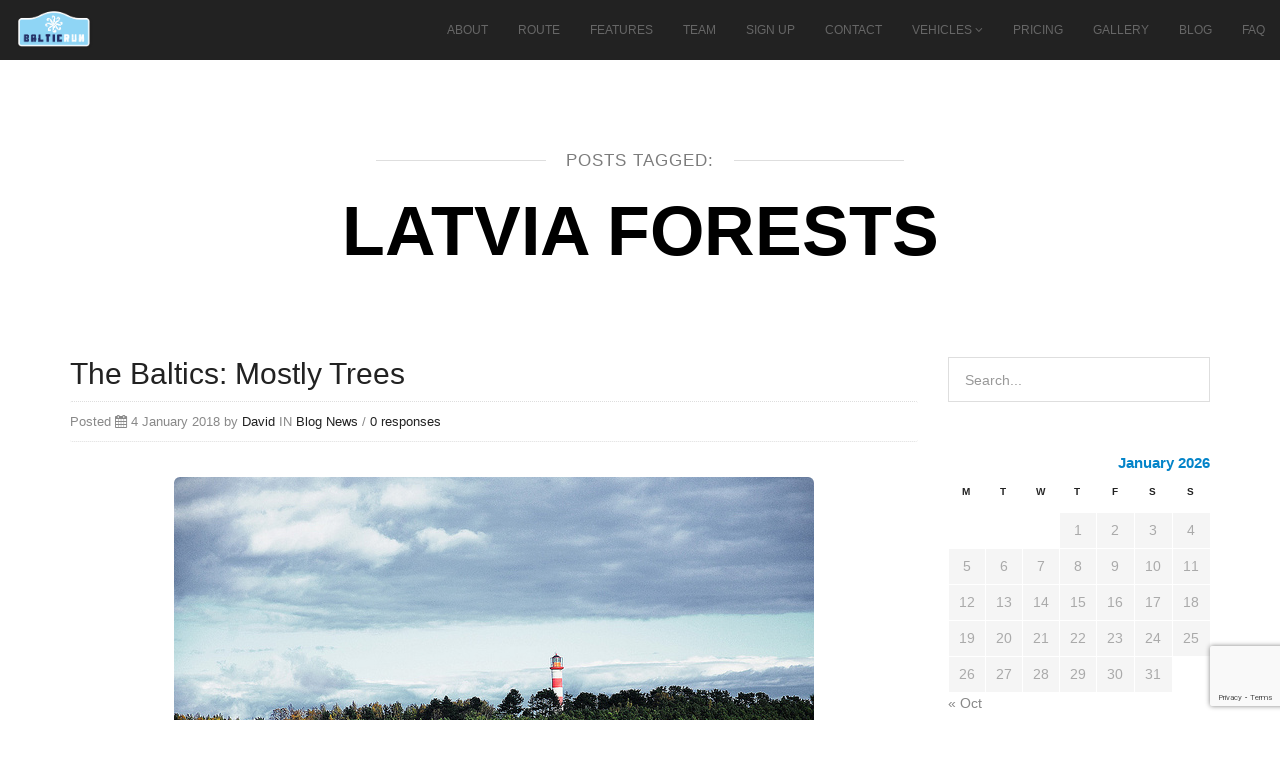

--- FILE ---
content_type: text/html; charset=UTF-8
request_url: https://www.balticrun.com/tag/latvia-forests/
body_size: 11686
content:
<!DOCTYPE HTML>
<html lang="en-US">
	<head>
		<!-- META DATA -->
		<meta http-equiv="content-type" content="text/html;charset=UTF-8" />
		<meta charset="UTF-8">
		<meta name="author" content="Creative-Ispiration"/>
		<meta name="viewport" content="width=device-width, initial-scale=1, maximum-scale=1">
		 
		
		<meta name='robots' content='max-image-preview:large' />
	<style>img:is([sizes="auto" i], [sizes^="auto," i]) { contain-intrinsic-size: 3000px 1500px }</style>
	<link rel='dns-prefetch' href='//html5shim.googlecode.com' />
<link rel='dns-prefetch' href='//fonts.googleapis.com' />
<link rel="alternate" type="application/rss+xml" title="Baltic Run &raquo; Feed" href="https://www.balticrun.com/feed/" />
<link rel="alternate" type="application/rss+xml" title="Baltic Run &raquo; Comments Feed" href="https://www.balticrun.com/comments/feed/" />
<link rel="alternate" type="application/rss+xml" title="Baltic Run &raquo; latvia forests Tag Feed" href="https://www.balticrun.com/tag/latvia-forests/feed/" />
		<!-- This site uses the Google Analytics by MonsterInsights plugin v9.5.2 - Using Analytics tracking - https://www.monsterinsights.com/ -->
							<script src="//www.googletagmanager.com/gtag/js?id=G-2ZS63QB491"  data-cfasync="false" data-wpfc-render="false" type="text/javascript" async></script>
			<script data-cfasync="false" data-wpfc-render="false" type="text/javascript">
				var mi_version = '9.5.2';
				var mi_track_user = true;
				var mi_no_track_reason = '';
								var MonsterInsightsDefaultLocations = {"page_location":"https:\/\/www.balticrun.com\/tag\/latvia-forests\/"};
				if ( typeof MonsterInsightsPrivacyGuardFilter === 'function' ) {
					var MonsterInsightsLocations = (typeof MonsterInsightsExcludeQuery === 'object') ? MonsterInsightsPrivacyGuardFilter( MonsterInsightsExcludeQuery ) : MonsterInsightsPrivacyGuardFilter( MonsterInsightsDefaultLocations );
				} else {
					var MonsterInsightsLocations = (typeof MonsterInsightsExcludeQuery === 'object') ? MonsterInsightsExcludeQuery : MonsterInsightsDefaultLocations;
				}

								var disableStrs = [
										'ga-disable-G-2ZS63QB491',
									];

				/* Function to detect opted out users */
				function __gtagTrackerIsOptedOut() {
					for (var index = 0; index < disableStrs.length; index++) {
						if (document.cookie.indexOf(disableStrs[index] + '=true') > -1) {
							return true;
						}
					}

					return false;
				}

				/* Disable tracking if the opt-out cookie exists. */
				if (__gtagTrackerIsOptedOut()) {
					for (var index = 0; index < disableStrs.length; index++) {
						window[disableStrs[index]] = true;
					}
				}

				/* Opt-out function */
				function __gtagTrackerOptout() {
					for (var index = 0; index < disableStrs.length; index++) {
						document.cookie = disableStrs[index] + '=true; expires=Thu, 31 Dec 2099 23:59:59 UTC; path=/';
						window[disableStrs[index]] = true;
					}
				}

				if ('undefined' === typeof gaOptout) {
					function gaOptout() {
						__gtagTrackerOptout();
					}
				}
								window.dataLayer = window.dataLayer || [];

				window.MonsterInsightsDualTracker = {
					helpers: {},
					trackers: {},
				};
				if (mi_track_user) {
					function __gtagDataLayer() {
						dataLayer.push(arguments);
					}

					function __gtagTracker(type, name, parameters) {
						if (!parameters) {
							parameters = {};
						}

						if (parameters.send_to) {
							__gtagDataLayer.apply(null, arguments);
							return;
						}

						if (type === 'event') {
														parameters.send_to = monsterinsights_frontend.v4_id;
							var hookName = name;
							if (typeof parameters['event_category'] !== 'undefined') {
								hookName = parameters['event_category'] + ':' + name;
							}

							if (typeof MonsterInsightsDualTracker.trackers[hookName] !== 'undefined') {
								MonsterInsightsDualTracker.trackers[hookName](parameters);
							} else {
								__gtagDataLayer('event', name, parameters);
							}
							
						} else {
							__gtagDataLayer.apply(null, arguments);
						}
					}

					__gtagTracker('js', new Date());
					__gtagTracker('set', {
						'developer_id.dZGIzZG': true,
											});
					if ( MonsterInsightsLocations.page_location ) {
						__gtagTracker('set', MonsterInsightsLocations);
					}
										__gtagTracker('config', 'G-2ZS63QB491', {"forceSSL":"true"} );
															window.gtag = __gtagTracker;										(function () {
						/* https://developers.google.com/analytics/devguides/collection/analyticsjs/ */
						/* ga and __gaTracker compatibility shim. */
						var noopfn = function () {
							return null;
						};
						var newtracker = function () {
							return new Tracker();
						};
						var Tracker = function () {
							return null;
						};
						var p = Tracker.prototype;
						p.get = noopfn;
						p.set = noopfn;
						p.send = function () {
							var args = Array.prototype.slice.call(arguments);
							args.unshift('send');
							__gaTracker.apply(null, args);
						};
						var __gaTracker = function () {
							var len = arguments.length;
							if (len === 0) {
								return;
							}
							var f = arguments[len - 1];
							if (typeof f !== 'object' || f === null || typeof f.hitCallback !== 'function') {
								if ('send' === arguments[0]) {
									var hitConverted, hitObject = false, action;
									if ('event' === arguments[1]) {
										if ('undefined' !== typeof arguments[3]) {
											hitObject = {
												'eventAction': arguments[3],
												'eventCategory': arguments[2],
												'eventLabel': arguments[4],
												'value': arguments[5] ? arguments[5] : 1,
											}
										}
									}
									if ('pageview' === arguments[1]) {
										if ('undefined' !== typeof arguments[2]) {
											hitObject = {
												'eventAction': 'page_view',
												'page_path': arguments[2],
											}
										}
									}
									if (typeof arguments[2] === 'object') {
										hitObject = arguments[2];
									}
									if (typeof arguments[5] === 'object') {
										Object.assign(hitObject, arguments[5]);
									}
									if ('undefined' !== typeof arguments[1].hitType) {
										hitObject = arguments[1];
										if ('pageview' === hitObject.hitType) {
											hitObject.eventAction = 'page_view';
										}
									}
									if (hitObject) {
										action = 'timing' === arguments[1].hitType ? 'timing_complete' : hitObject.eventAction;
										hitConverted = mapArgs(hitObject);
										__gtagTracker('event', action, hitConverted);
									}
								}
								return;
							}

							function mapArgs(args) {
								var arg, hit = {};
								var gaMap = {
									'eventCategory': 'event_category',
									'eventAction': 'event_action',
									'eventLabel': 'event_label',
									'eventValue': 'event_value',
									'nonInteraction': 'non_interaction',
									'timingCategory': 'event_category',
									'timingVar': 'name',
									'timingValue': 'value',
									'timingLabel': 'event_label',
									'page': 'page_path',
									'location': 'page_location',
									'title': 'page_title',
									'referrer' : 'page_referrer',
								};
								for (arg in args) {
																		if (!(!args.hasOwnProperty(arg) || !gaMap.hasOwnProperty(arg))) {
										hit[gaMap[arg]] = args[arg];
									} else {
										hit[arg] = args[arg];
									}
								}
								return hit;
							}

							try {
								f.hitCallback();
							} catch (ex) {
							}
						};
						__gaTracker.create = newtracker;
						__gaTracker.getByName = newtracker;
						__gaTracker.getAll = function () {
							return [];
						};
						__gaTracker.remove = noopfn;
						__gaTracker.loaded = true;
						window['__gaTracker'] = __gaTracker;
					})();
									} else {
										console.log("");
					(function () {
						function __gtagTracker() {
							return null;
						}

						window['__gtagTracker'] = __gtagTracker;
						window['gtag'] = __gtagTracker;
					})();
									}
			</script>
				<!-- / Google Analytics by MonsterInsights -->
		<script type="text/javascript">
/* <![CDATA[ */
window._wpemojiSettings = {"baseUrl":"https:\/\/s.w.org\/images\/core\/emoji\/16.0.1\/72x72\/","ext":".png","svgUrl":"https:\/\/s.w.org\/images\/core\/emoji\/16.0.1\/svg\/","svgExt":".svg","source":{"concatemoji":"https:\/\/www.balticrun.com\/wp-includes\/js\/wp-emoji-release.min.js?ver=6.8.3"}};
/*! This file is auto-generated */
!function(s,n){var o,i,e;function c(e){try{var t={supportTests:e,timestamp:(new Date).valueOf()};sessionStorage.setItem(o,JSON.stringify(t))}catch(e){}}function p(e,t,n){e.clearRect(0,0,e.canvas.width,e.canvas.height),e.fillText(t,0,0);var t=new Uint32Array(e.getImageData(0,0,e.canvas.width,e.canvas.height).data),a=(e.clearRect(0,0,e.canvas.width,e.canvas.height),e.fillText(n,0,0),new Uint32Array(e.getImageData(0,0,e.canvas.width,e.canvas.height).data));return t.every(function(e,t){return e===a[t]})}function u(e,t){e.clearRect(0,0,e.canvas.width,e.canvas.height),e.fillText(t,0,0);for(var n=e.getImageData(16,16,1,1),a=0;a<n.data.length;a++)if(0!==n.data[a])return!1;return!0}function f(e,t,n,a){switch(t){case"flag":return n(e,"\ud83c\udff3\ufe0f\u200d\u26a7\ufe0f","\ud83c\udff3\ufe0f\u200b\u26a7\ufe0f")?!1:!n(e,"\ud83c\udde8\ud83c\uddf6","\ud83c\udde8\u200b\ud83c\uddf6")&&!n(e,"\ud83c\udff4\udb40\udc67\udb40\udc62\udb40\udc65\udb40\udc6e\udb40\udc67\udb40\udc7f","\ud83c\udff4\u200b\udb40\udc67\u200b\udb40\udc62\u200b\udb40\udc65\u200b\udb40\udc6e\u200b\udb40\udc67\u200b\udb40\udc7f");case"emoji":return!a(e,"\ud83e\udedf")}return!1}function g(e,t,n,a){var r="undefined"!=typeof WorkerGlobalScope&&self instanceof WorkerGlobalScope?new OffscreenCanvas(300,150):s.createElement("canvas"),o=r.getContext("2d",{willReadFrequently:!0}),i=(o.textBaseline="top",o.font="600 32px Arial",{});return e.forEach(function(e){i[e]=t(o,e,n,a)}),i}function t(e){var t=s.createElement("script");t.src=e,t.defer=!0,s.head.appendChild(t)}"undefined"!=typeof Promise&&(o="wpEmojiSettingsSupports",i=["flag","emoji"],n.supports={everything:!0,everythingExceptFlag:!0},e=new Promise(function(e){s.addEventListener("DOMContentLoaded",e,{once:!0})}),new Promise(function(t){var n=function(){try{var e=JSON.parse(sessionStorage.getItem(o));if("object"==typeof e&&"number"==typeof e.timestamp&&(new Date).valueOf()<e.timestamp+604800&&"object"==typeof e.supportTests)return e.supportTests}catch(e){}return null}();if(!n){if("undefined"!=typeof Worker&&"undefined"!=typeof OffscreenCanvas&&"undefined"!=typeof URL&&URL.createObjectURL&&"undefined"!=typeof Blob)try{var e="postMessage("+g.toString()+"("+[JSON.stringify(i),f.toString(),p.toString(),u.toString()].join(",")+"));",a=new Blob([e],{type:"text/javascript"}),r=new Worker(URL.createObjectURL(a),{name:"wpTestEmojiSupports"});return void(r.onmessage=function(e){c(n=e.data),r.terminate(),t(n)})}catch(e){}c(n=g(i,f,p,u))}t(n)}).then(function(e){for(var t in e)n.supports[t]=e[t],n.supports.everything=n.supports.everything&&n.supports[t],"flag"!==t&&(n.supports.everythingExceptFlag=n.supports.everythingExceptFlag&&n.supports[t]);n.supports.everythingExceptFlag=n.supports.everythingExceptFlag&&!n.supports.flag,n.DOMReady=!1,n.readyCallback=function(){n.DOMReady=!0}}).then(function(){return e}).then(function(){var e;n.supports.everything||(n.readyCallback(),(e=n.source||{}).concatemoji?t(e.concatemoji):e.wpemoji&&e.twemoji&&(t(e.twemoji),t(e.wpemoji)))}))}((window,document),window._wpemojiSettings);
/* ]]> */
</script>
<style id='wp-emoji-styles-inline-css' type='text/css'>

	img.wp-smiley, img.emoji {
		display: inline !important;
		border: none !important;
		box-shadow: none !important;
		height: 1em !important;
		width: 1em !important;
		margin: 0 0.07em !important;
		vertical-align: -0.1em !important;
		background: none !important;
		padding: 0 !important;
	}
</style>
<link rel='stylesheet' id='wp-block-library-css' href='https://www.balticrun.com/wp-includes/css/dist/block-library/style.min.css?ver=6.8.3' type='text/css' media='all' />
<style id='classic-theme-styles-inline-css' type='text/css'>
/*! This file is auto-generated */
.wp-block-button__link{color:#fff;background-color:#32373c;border-radius:9999px;box-shadow:none;text-decoration:none;padding:calc(.667em + 2px) calc(1.333em + 2px);font-size:1.125em}.wp-block-file__button{background:#32373c;color:#fff;text-decoration:none}
</style>
<style id='global-styles-inline-css' type='text/css'>
:root{--wp--preset--aspect-ratio--square: 1;--wp--preset--aspect-ratio--4-3: 4/3;--wp--preset--aspect-ratio--3-4: 3/4;--wp--preset--aspect-ratio--3-2: 3/2;--wp--preset--aspect-ratio--2-3: 2/3;--wp--preset--aspect-ratio--16-9: 16/9;--wp--preset--aspect-ratio--9-16: 9/16;--wp--preset--color--black: #000000;--wp--preset--color--cyan-bluish-gray: #abb8c3;--wp--preset--color--white: #ffffff;--wp--preset--color--pale-pink: #f78da7;--wp--preset--color--vivid-red: #cf2e2e;--wp--preset--color--luminous-vivid-orange: #ff6900;--wp--preset--color--luminous-vivid-amber: #fcb900;--wp--preset--color--light-green-cyan: #7bdcb5;--wp--preset--color--vivid-green-cyan: #00d084;--wp--preset--color--pale-cyan-blue: #8ed1fc;--wp--preset--color--vivid-cyan-blue: #0693e3;--wp--preset--color--vivid-purple: #9b51e0;--wp--preset--gradient--vivid-cyan-blue-to-vivid-purple: linear-gradient(135deg,rgba(6,147,227,1) 0%,rgb(155,81,224) 100%);--wp--preset--gradient--light-green-cyan-to-vivid-green-cyan: linear-gradient(135deg,rgb(122,220,180) 0%,rgb(0,208,130) 100%);--wp--preset--gradient--luminous-vivid-amber-to-luminous-vivid-orange: linear-gradient(135deg,rgba(252,185,0,1) 0%,rgba(255,105,0,1) 100%);--wp--preset--gradient--luminous-vivid-orange-to-vivid-red: linear-gradient(135deg,rgba(255,105,0,1) 0%,rgb(207,46,46) 100%);--wp--preset--gradient--very-light-gray-to-cyan-bluish-gray: linear-gradient(135deg,rgb(238,238,238) 0%,rgb(169,184,195) 100%);--wp--preset--gradient--cool-to-warm-spectrum: linear-gradient(135deg,rgb(74,234,220) 0%,rgb(151,120,209) 20%,rgb(207,42,186) 40%,rgb(238,44,130) 60%,rgb(251,105,98) 80%,rgb(254,248,76) 100%);--wp--preset--gradient--blush-light-purple: linear-gradient(135deg,rgb(255,206,236) 0%,rgb(152,150,240) 100%);--wp--preset--gradient--blush-bordeaux: linear-gradient(135deg,rgb(254,205,165) 0%,rgb(254,45,45) 50%,rgb(107,0,62) 100%);--wp--preset--gradient--luminous-dusk: linear-gradient(135deg,rgb(255,203,112) 0%,rgb(199,81,192) 50%,rgb(65,88,208) 100%);--wp--preset--gradient--pale-ocean: linear-gradient(135deg,rgb(255,245,203) 0%,rgb(182,227,212) 50%,rgb(51,167,181) 100%);--wp--preset--gradient--electric-grass: linear-gradient(135deg,rgb(202,248,128) 0%,rgb(113,206,126) 100%);--wp--preset--gradient--midnight: linear-gradient(135deg,rgb(2,3,129) 0%,rgb(40,116,252) 100%);--wp--preset--font-size--small: 13px;--wp--preset--font-size--medium: 20px;--wp--preset--font-size--large: 36px;--wp--preset--font-size--x-large: 42px;--wp--preset--spacing--20: 0.44rem;--wp--preset--spacing--30: 0.67rem;--wp--preset--spacing--40: 1rem;--wp--preset--spacing--50: 1.5rem;--wp--preset--spacing--60: 2.25rem;--wp--preset--spacing--70: 3.38rem;--wp--preset--spacing--80: 5.06rem;--wp--preset--shadow--natural: 6px 6px 9px rgba(0, 0, 0, 0.2);--wp--preset--shadow--deep: 12px 12px 50px rgba(0, 0, 0, 0.4);--wp--preset--shadow--sharp: 6px 6px 0px rgba(0, 0, 0, 0.2);--wp--preset--shadow--outlined: 6px 6px 0px -3px rgba(255, 255, 255, 1), 6px 6px rgba(0, 0, 0, 1);--wp--preset--shadow--crisp: 6px 6px 0px rgba(0, 0, 0, 1);}:where(.is-layout-flex){gap: 0.5em;}:where(.is-layout-grid){gap: 0.5em;}body .is-layout-flex{display: flex;}.is-layout-flex{flex-wrap: wrap;align-items: center;}.is-layout-flex > :is(*, div){margin: 0;}body .is-layout-grid{display: grid;}.is-layout-grid > :is(*, div){margin: 0;}:where(.wp-block-columns.is-layout-flex){gap: 2em;}:where(.wp-block-columns.is-layout-grid){gap: 2em;}:where(.wp-block-post-template.is-layout-flex){gap: 1.25em;}:where(.wp-block-post-template.is-layout-grid){gap: 1.25em;}.has-black-color{color: var(--wp--preset--color--black) !important;}.has-cyan-bluish-gray-color{color: var(--wp--preset--color--cyan-bluish-gray) !important;}.has-white-color{color: var(--wp--preset--color--white) !important;}.has-pale-pink-color{color: var(--wp--preset--color--pale-pink) !important;}.has-vivid-red-color{color: var(--wp--preset--color--vivid-red) !important;}.has-luminous-vivid-orange-color{color: var(--wp--preset--color--luminous-vivid-orange) !important;}.has-luminous-vivid-amber-color{color: var(--wp--preset--color--luminous-vivid-amber) !important;}.has-light-green-cyan-color{color: var(--wp--preset--color--light-green-cyan) !important;}.has-vivid-green-cyan-color{color: var(--wp--preset--color--vivid-green-cyan) !important;}.has-pale-cyan-blue-color{color: var(--wp--preset--color--pale-cyan-blue) !important;}.has-vivid-cyan-blue-color{color: var(--wp--preset--color--vivid-cyan-blue) !important;}.has-vivid-purple-color{color: var(--wp--preset--color--vivid-purple) !important;}.has-black-background-color{background-color: var(--wp--preset--color--black) !important;}.has-cyan-bluish-gray-background-color{background-color: var(--wp--preset--color--cyan-bluish-gray) !important;}.has-white-background-color{background-color: var(--wp--preset--color--white) !important;}.has-pale-pink-background-color{background-color: var(--wp--preset--color--pale-pink) !important;}.has-vivid-red-background-color{background-color: var(--wp--preset--color--vivid-red) !important;}.has-luminous-vivid-orange-background-color{background-color: var(--wp--preset--color--luminous-vivid-orange) !important;}.has-luminous-vivid-amber-background-color{background-color: var(--wp--preset--color--luminous-vivid-amber) !important;}.has-light-green-cyan-background-color{background-color: var(--wp--preset--color--light-green-cyan) !important;}.has-vivid-green-cyan-background-color{background-color: var(--wp--preset--color--vivid-green-cyan) !important;}.has-pale-cyan-blue-background-color{background-color: var(--wp--preset--color--pale-cyan-blue) !important;}.has-vivid-cyan-blue-background-color{background-color: var(--wp--preset--color--vivid-cyan-blue) !important;}.has-vivid-purple-background-color{background-color: var(--wp--preset--color--vivid-purple) !important;}.has-black-border-color{border-color: var(--wp--preset--color--black) !important;}.has-cyan-bluish-gray-border-color{border-color: var(--wp--preset--color--cyan-bluish-gray) !important;}.has-white-border-color{border-color: var(--wp--preset--color--white) !important;}.has-pale-pink-border-color{border-color: var(--wp--preset--color--pale-pink) !important;}.has-vivid-red-border-color{border-color: var(--wp--preset--color--vivid-red) !important;}.has-luminous-vivid-orange-border-color{border-color: var(--wp--preset--color--luminous-vivid-orange) !important;}.has-luminous-vivid-amber-border-color{border-color: var(--wp--preset--color--luminous-vivid-amber) !important;}.has-light-green-cyan-border-color{border-color: var(--wp--preset--color--light-green-cyan) !important;}.has-vivid-green-cyan-border-color{border-color: var(--wp--preset--color--vivid-green-cyan) !important;}.has-pale-cyan-blue-border-color{border-color: var(--wp--preset--color--pale-cyan-blue) !important;}.has-vivid-cyan-blue-border-color{border-color: var(--wp--preset--color--vivid-cyan-blue) !important;}.has-vivid-purple-border-color{border-color: var(--wp--preset--color--vivid-purple) !important;}.has-vivid-cyan-blue-to-vivid-purple-gradient-background{background: var(--wp--preset--gradient--vivid-cyan-blue-to-vivid-purple) !important;}.has-light-green-cyan-to-vivid-green-cyan-gradient-background{background: var(--wp--preset--gradient--light-green-cyan-to-vivid-green-cyan) !important;}.has-luminous-vivid-amber-to-luminous-vivid-orange-gradient-background{background: var(--wp--preset--gradient--luminous-vivid-amber-to-luminous-vivid-orange) !important;}.has-luminous-vivid-orange-to-vivid-red-gradient-background{background: var(--wp--preset--gradient--luminous-vivid-orange-to-vivid-red) !important;}.has-very-light-gray-to-cyan-bluish-gray-gradient-background{background: var(--wp--preset--gradient--very-light-gray-to-cyan-bluish-gray) !important;}.has-cool-to-warm-spectrum-gradient-background{background: var(--wp--preset--gradient--cool-to-warm-spectrum) !important;}.has-blush-light-purple-gradient-background{background: var(--wp--preset--gradient--blush-light-purple) !important;}.has-blush-bordeaux-gradient-background{background: var(--wp--preset--gradient--blush-bordeaux) !important;}.has-luminous-dusk-gradient-background{background: var(--wp--preset--gradient--luminous-dusk) !important;}.has-pale-ocean-gradient-background{background: var(--wp--preset--gradient--pale-ocean) !important;}.has-electric-grass-gradient-background{background: var(--wp--preset--gradient--electric-grass) !important;}.has-midnight-gradient-background{background: var(--wp--preset--gradient--midnight) !important;}.has-small-font-size{font-size: var(--wp--preset--font-size--small) !important;}.has-medium-font-size{font-size: var(--wp--preset--font-size--medium) !important;}.has-large-font-size{font-size: var(--wp--preset--font-size--large) !important;}.has-x-large-font-size{font-size: var(--wp--preset--font-size--x-large) !important;}
:where(.wp-block-post-template.is-layout-flex){gap: 1.25em;}:where(.wp-block-post-template.is-layout-grid){gap: 1.25em;}
:where(.wp-block-columns.is-layout-flex){gap: 2em;}:where(.wp-block-columns.is-layout-grid){gap: 2em;}
:root :where(.wp-block-pullquote){font-size: 1.5em;line-height: 1.6;}
</style>
<link rel='stylesheet' id='contact-form-7-css' href='https://www.balticrun.com/wp-content/plugins/contact-form-7/includes/css/styles.css?ver=5.9.5' type='text/css' media='all' />
<link rel='stylesheet' id='sfmsb-style-css' href='https://www.balticrun.com/wp-content/plugins/simple-follow-me-social-buttons-widget/assets/css/style.css?ver=3.3.3' type='text/css' media='all' />
<link rel='stylesheet' id='sfmsb-icons-css' href='https://www.balticrun.com/wp-content/plugins/simple-follow-me-social-buttons-widget/assets/css/icons.css?ver=3.3.3' type='text/css' media='all' />
<link rel='stylesheet' id='normalize-css' href='https://www.balticrun.com/wp-content/themes/Alpine/assets/css/normalize.css?ver=6.8.3' type='text/css' media='all' />
<link rel='stylesheet' id='bootstrap-css' href='https://www.balticrun.com/wp-content/themes/Alpine/assets/css/bootstrap.min.css?ver=6.8.3' type='text/css' media='all' />
<link rel='stylesheet' id='font-awesome-css' href='https://www.balticrun.com/wp-content/themes/Alpine/assets/css/font-awesome.min.css?ver=6.8.3' type='text/css' media='all' />
<link rel='stylesheet' id='jquery.bxslider-css' href='https://www.balticrun.com/wp-content/themes/Alpine/assets/css/jquery.bxslider.css?ver=6.8.3' type='text/css' media='all' />
<link rel='stylesheet' id='isotope-css' href='https://www.balticrun.com/wp-content/themes/Alpine/assets/css/isotope.css?ver=6.8.3' type='text/css' media='all' />
<link rel='stylesheet' id='owl.carousel-css' href='https://www.balticrun.com/wp-content/themes/Alpine/assets/css/owl.carousel.css?ver=6.8.3' type='text/css' media='all' />
<link rel='stylesheet' id='owl.theme-css' href='https://www.balticrun.com/wp-content/themes/Alpine/assets/css/owl.theme.css?ver=6.8.3' type='text/css' media='all' />
<link rel='stylesheet' id='style-css' href='https://www.balticrun.com/wp-content/themes/Alpine/style.css?ver=6.8.3' type='text/css' media='all' />
<link rel='stylesheet' id='style-responsive-css' href='https://www.balticrun.com/wp-content/themes/Alpine/style-responsive.css?ver=6.8.3' type='text/css' media='all' />
<link crossorigin="anonymous" rel='stylesheet' id='Raleway-css' href='https://fonts.googleapis.com/css?family=Raleway%3A400%2C700&#038;ver=6.8.3' type='text/css' media='all' />
<link rel='stylesheet' id='fancybox-css' href='https://www.balticrun.com/wp-content/plugins/easy-fancybox/fancybox/1.5.4/jquery.fancybox.min.css?ver=6.8.3' type='text/css' media='screen' />
<style id='fancybox-inline-css' type='text/css'>
#fancybox-outer{background:#fff}#fancybox-content{background:#fff;border-color:#fff;color:inherit;}#fancybox-title,#fancybox-title-float-main{color:#fff}
</style>
<link rel='stylesheet' id='ot-dynamic-dynamic_css-css' href='https://www.balticrun.com/wp-content/themes/Alpine/dynamic.css?ver=2.1.4' type='text/css' media='all' />
<script type="text/javascript" src="https://www.balticrun.com/wp-content/plugins/google-analytics-for-wordpress/assets/js/frontend-gtag.min.js?ver=9.5.2" id="monsterinsights-frontend-script-js" async="async" data-wp-strategy="async"></script>
<script data-cfasync="false" data-wpfc-render="false" type="text/javascript" id='monsterinsights-frontend-script-js-extra'>/* <![CDATA[ */
var monsterinsights_frontend = {"js_events_tracking":"true","download_extensions":"doc,pdf,ppt,zip,xls,docx,pptx,xlsx","inbound_paths":"[]","home_url":"https:\/\/www.balticrun.com","hash_tracking":"false","v4_id":"G-2ZS63QB491"};/* ]]> */
</script>
<script type="text/javascript" src="https://www.balticrun.com/wp-includes/js/jquery/jquery.min.js?ver=3.7.1" id="jquery-core-js"></script>
<script type="text/javascript" src="https://www.balticrun.com/wp-includes/js/jquery/jquery-migrate.min.js?ver=3.4.1" id="jquery-migrate-js"></script>
<script type="text/javascript" src="https://www.balticrun.com/wp-content/plugins/simple-follow-me-social-buttons-widget/assets/js/front-widget.js?ver=3.3.3" id="sfmsb-script-js"></script>
<script type="text/javascript" src="https://html5shim.googlecode.com/svn/trunk/html5.js?ver=6.8.3" id="html5.-js"></script>
<script type="text/javascript" src="https://www.balticrun.com/wp-content/themes/Alpine/assets/js/respond.js?ver=6.8.3" id="respond.-js"></script>
<script type="text/javascript" src="https://www.balticrun.com/wp-content/themes/Alpine/assets/js/modernizr.js?ver=1.0.0" id="modernizr-js"></script>
<link rel="https://api.w.org/" href="https://www.balticrun.com/wp-json/" /><link rel="alternate" title="JSON" type="application/json" href="https://www.balticrun.com/wp-json/wp/v2/tags/861" /><link rel="EditURI" type="application/rsd+xml" title="RSD" href="https://www.balticrun.com/xmlrpc.php?rsd" />
<meta name="generator" content="WordPress 6.8.3" />
<title>Baltic Run -  latvia forests</title>
<!-- There is no amphtml version available for this URL. --><link rel="icon" href="https://www.balticrun.com/wp-content/uploads/2018/08/cropped-BR-icon-32x32.png" sizes="32x32" />
<link rel="icon" href="https://www.balticrun.com/wp-content/uploads/2018/08/cropped-BR-icon-192x192.png" sizes="192x192" />
<link rel="apple-touch-icon" href="https://www.balticrun.com/wp-content/uploads/2018/08/cropped-BR-icon-180x180.png" />
<meta name="msapplication-TileImage" content="https://www.balticrun.com/wp-content/uploads/2018/08/cropped-BR-icon-270x270.png" />
 
	</head>
	<body class="archive tag tag-latvia-forests tag-861 wp-theme-Alpine" data-spy="scroll" data-target=".navbar" data-offset="59">
<div id="navigation" class="navbar navbar-default navbar-fixed-top" role="navigation">
  <div class="navbar-inner">
    <div class="navbar-header">
            <button type="button" class="navbar-toggle" data-toggle="collapse" data-target=".navbar-collapse">
        <span class="sr-only">Toggle navigation</span>
        <i class="fa fa-bars fa-2x"></i>
      </button>
            <a id="brand" class="navbar-brand" href="https://www.balticrun.com"><img alt="Logo" title="logo" src="https://baltic.gamblingzion.com/uploads/2014/11/BRL0GO1.png" class="img-responsive"> </a>
    </div>
    <div class="navbar-collapse collapse">
      <div class="menu-menu-1-container"><ul id="menu-menu-1" class="navbar-nav navbar-right"><li id="menu-item-333" class="menu-item menu-item-type-post_type menu-item-object-onepage menu-item-333"><a href="https://www.balticrun.com/#about">About</a></li>
<li id="menu-item-321" class="menu-item menu-item-type-post_type menu-item-object-onepage menu-item-321"><a href="https://www.balticrun.com/#route">Route</a></li>
<li id="menu-item-635" class="menu-item menu-item-type-post_type menu-item-object-onepage menu-item-635"><a href="https://www.balticrun.com/#features">Features</a></li>
<li id="menu-item-616" class="menu-item menu-item-type-post_type menu-item-object-onepage menu-item-616"><a href="https://www.balticrun.com/#team">Team</a></li>
<li id="menu-item-407" class="menu-item menu-item-type-post_type menu-item-object-onepage menu-item-407"><a href="https://www.balticrun.com/#sign-up">Sign Up</a></li>
<li id="menu-item-322" class="menu-item menu-item-type-post_type menu-item-object-onepage menu-item-322"><a href="https://www.balticrun.com/#contact">Contact</a></li>
<li id="menu-item-890" class="menu-item menu-item-type-custom menu-item-object-custom menu-item-has-children menu-item-890"><a>Vehicles</a>
<ul class="sub-menu">
	<li id="menu-item-662" class="menu-item menu-item-type-post_type menu-item-object-page menu-item-662"><a href="https://www.balticrun.com/what-to-drive/">What to Drive</a></li>
	<li id="menu-item-3060" class="menu-item menu-item-type-post_type menu-item-object-page menu-item-3060"><a href="https://www.balticrun.com/rent-or-buy/">Rent or Buy</a></li>
</ul>
</li>
<li id="menu-item-461" class="menu-item menu-item-type-post_type menu-item-object-page menu-item-461"><a href="https://www.balticrun.com/pricing/">Pricing</a></li>
<li id="menu-item-3108" class="menu-item menu-item-type-post_type menu-item-object-page menu-item-3108"><a href="https://www.balticrun.com/gallery/">Gallery</a></li>
<li id="menu-item-693" class="menu-item menu-item-type-post_type menu-item-object-page current_page_parent menu-item-693"><a href="https://www.balticrun.com/blog/">Blog</a></li>
<li id="menu-item-529" class="menu-item menu-item-type-post_type menu-item-object-page menu-item-529"><a href="https://www.balticrun.com/faq/">FAQ</a></li>
</ul></div>    </div>
  </div>
</div>
<section class="section-content">
  <div class="container">
    <!-- Section title -->
    <div class="section-title text-center">
      <div>
        <span class="line big"></span>
        <span>
                  Posts Tagged:         
        </span>
        <span class="line big"></span>
      </div>
      <h1>
              latvia forests            </h1>
    </div>
    <!-- Section title -->
    
    <div class="row"> <!-- content row open -->
      
            
      <div class="col-md-9 blog-content">
                  <div class="element-line">
  <div id="category-2935" class="post-blog post-2935 post type-post status-publish format-standard has-post-thumbnail hentry category-blog category-news tag-baltic-nature tag-baltic-run tag-estonia tag-estonia-forests tag-estonia-nature tag-forests tag-latvia tag-latvia-forests tag-latvia-nature tag-lithuania tag-lithuania-forests tag-lithuania-nature tag-travel-scientists tag-trees">
  	<div class="blog-text">
      <h2><a href="https://www.balticrun.com/the-baltics-mostly-trees/">The Baltics: Mostly Trees</a></h2>

                <span class="post-info">
                          Posted <i class="fa fa-calendar"></i> 4 January 2018                                      by <a href="https://www.balticrun.com/author/david/" title="Posts by David" rel="author">David</a> IN <ul class="post-categories">
	<li><a href="https://www.balticrun.com/category/blog/" rel="category tag">Blog</a></li>
	<li><a href="https://www.balticrun.com/category/news/" rel="category tag">News</a></li></ul>                                      / <a href="https://www.balticrun.com/the-baltics-mostly-trees/#respond" class="general_color">0 responses</a>
                      </span>
      
      <div class="media-post"><img width="640" height="425" src="https://www.balticrun.com/wp-content/uploads/2017/07/5092638505_507bf6ede6_z.jpg" class="img-responsive img-center img-rounded wp-post-image" alt="Lithuania" decoding="async" fetchpriority="high" srcset="https://www.balticrun.com/wp-content/uploads/2017/07/5092638505_507bf6ede6_z.jpg 640w, https://www.balticrun.com/wp-content/uploads/2017/07/5092638505_507bf6ede6_z-300x199.jpg 300w" sizes="(max-width: 640px) 100vw, 640px" /></div>
      <p>The Baltic States have an awful lot of trees. Photo by Zaytsev Artem As we drive through Lithuania, Latvia, and Estonia, on the Baltic Run, we see a huge variety of nature. These countries are not just remarkable for their (albeit very nice) cities, but also for their lakes, rivers, [&hellip;]</p>
    </div>

          <div class="post-tags">
        <div class="icon"><i class="fa fa-tags fa-lg"></i> Tags:</div> <a href="https://www.balticrun.com/tag/baltic-nature/" rel="tag">baltic nature</a> <a href="https://www.balticrun.com/tag/baltic-run/" rel="tag">Baltic Run</a> <a href="https://www.balticrun.com/tag/estonia/" rel="tag">Estonia</a> <a href="https://www.balticrun.com/tag/estonia-forests/" rel="tag">estonia forests</a> <a href="https://www.balticrun.com/tag/estonia-nature/" rel="tag">estonia nature</a> <a href="https://www.balticrun.com/tag/forests/" rel="tag">forests</a> <a href="https://www.balticrun.com/tag/latvia/" rel="tag">Latvia</a> <a href="https://www.balticrun.com/tag/latvia-forests/" rel="tag">latvia forests</a> <a href="https://www.balticrun.com/tag/latvia-nature/" rel="tag">latvia nature</a> <a href="https://www.balticrun.com/tag/lithuania/" rel="tag">Lithuania</a> <a href="https://www.balticrun.com/tag/lithuania-forests/" rel="tag">lithuania forests</a> <a href="https://www.balticrun.com/tag/lithuania-nature/" rel="tag">lithuania nature</a> <a href="https://www.balticrun.com/tag/travel-scientists/" rel="tag">travel scientists</a> <a href="https://www.balticrun.com/tag/trees/" rel="tag">trees</a>      </div>
    
  </div>
</div>                      </div>
      
            <div class="col-md-3">
        <div class="element-line">
          <div id="sidebar">
            
<section id="search-2" class="widget widget_search"><div class="search-field widget">
	<span data-icon="&#xe009" class="search-button"></span>
	<form action="https://www.balticrun.com/" id="searchform" method="get">
		<input type="text" name="s" value="Search..." onfocus="if(this.value=='' || this.value == 'Search...') this.value=''" onblur="if(this.value == '') {this.value=this.defaultValue}" onkeyup="keyUp();" />
		<input type="submit" value="" />
	</form>
</div></section><section id="calendar-2" class="widget widget_calendar"><div id="calendar_wrap" class="calendar_wrap"><table id="wp-calendar" class="wp-calendar-table">
	<caption>January 2026</caption>
	<thead>
	<tr>
		<th scope="col" aria-label="Monday">M</th>
		<th scope="col" aria-label="Tuesday">T</th>
		<th scope="col" aria-label="Wednesday">W</th>
		<th scope="col" aria-label="Thursday">T</th>
		<th scope="col" aria-label="Friday">F</th>
		<th scope="col" aria-label="Saturday">S</th>
		<th scope="col" aria-label="Sunday">S</th>
	</tr>
	</thead>
	<tbody>
	<tr>
		<td colspan="3" class="pad">&nbsp;</td><td>1</td><td>2</td><td>3</td><td>4</td>
	</tr>
	<tr>
		<td>5</td><td>6</td><td>7</td><td>8</td><td>9</td><td>10</td><td>11</td>
	</tr>
	<tr>
		<td>12</td><td>13</td><td>14</td><td>15</td><td>16</td><td>17</td><td>18</td>
	</tr>
	<tr>
		<td>19</td><td id="today">20</td><td>21</td><td>22</td><td>23</td><td>24</td><td>25</td>
	</tr>
	<tr>
		<td>26</td><td>27</td><td>28</td><td>29</td><td>30</td><td>31</td>
		<td class="pad" colspan="1">&nbsp;</td>
	</tr>
	</tbody>
	</table><nav aria-label="Previous and next months" class="wp-calendar-nav">
		<span class="wp-calendar-nav-prev"><a href="https://www.balticrun.com/2018/10/">&laquo; Oct</a></span>
		<span class="pad">&nbsp;</span>
		<span class="wp-calendar-nav-next">&nbsp;</span>
	</nav></div></section>
		<section id="recent-posts-2" class="widget widget_recent_entries">
		<header><h3 class="widget-title line-header">Recent Posts</h3></header>
		<ul>
											<li>
					<a href="https://www.balticrun.com/3073-2/">Why Travel to Baltic Countries?</a>
									</li>
											<li>
					<a href="https://www.balticrun.com/x/">Klaipėda: City on the Sea</a>
									</li>
											<li>
					<a href="https://www.balticrun.com/3014-2/">Countries on the Baltic Run</a>
									</li>
											<li>
					<a href="https://www.balticrun.com/what-you-need-to-do-the-baltic-run/">What You Need to Do the Baltic Run</a>
									</li>
											<li>
					<a href="https://www.balticrun.com/krakow/">Krakow: Where the Baltic Run Begins</a>
									</li>
					</ul>

		</section><section id="categories-2" class="widget widget_categories"><header><h3 class="widget-title line-header">Categories</h3></header>
			<ul>
					<li class="cat-item cat-item-3"><a href="https://www.balticrun.com/category/blog/">Blog</a>
</li>
	<li class="cat-item cat-item-4"><a href="https://www.balticrun.com/category/colors/">Colors</a>
</li>
	<li class="cat-item cat-item-1"><a href="https://www.balticrun.com/category/news/">News</a>
</li>
	<li class="cat-item cat-item-7"><a href="https://www.balticrun.com/category/video/">Video</a>
</li>
			</ul>

			</section><section id="sfmsb_settings-2" class="widget sfmsb_widget"><div class="sfmsb-follow-social-buttons sfmsb-under sfmsb-square 35 sfmsb-horizontal"><header><h3 class="widget-title line-header">Social</h3></header><span class="sfmsb-text" style="font-size:17.5px;">Follow us on:</span><a target="_blank" href="https://twitter.com/travelscientist"><span class="sfmsb-icon-twitter sfmsb-square" style="color:#55acee;font-size:35px;" data-color="#55acee"></span></a><a target="_blank" href="https://www.facebook.com/balticrun"><span class="sfmsb-icon-facebook sfmsb-square" style="color:#3a5795;font-size:35px;" data-color="#3a5795"></span></a><a target="_blank" href="https://www.pinterest.com/travscientists/"><span class="sfmsb-icon-pinterest sfmsb-square" style="color:#cb2027;font-size:35px;" data-color="#cb2027"></span></a><a target="_blank" href="https://instagram.com/travelscientists/"><span class="sfmsb-icon-instagram sfmsb-square" style="color:#b09375;font-size:35px;" data-color="#b09375"></span></a><div class="sfmsb-clearfix"></div></div></section>           </div>
        </div>
      </div>
          </div> <!-- content row close -->
    
<div class="row">
  <div class="col-md-12">
    <div class="element-line">
      <div class="pager">
              </div>
    </div>
  </div>
</div>  </div>
</section>
		<!-- FOOTER -->
		
		<footer id="footer" class="text-center" style="position: relative;">
      <div class="container">
        <div class="social-icon">
          <a href="https://www.facebook.com/balticrun"><i class="fa fa-facebook fa-3x"></i></a><a href="https://twitter.com/travelscientist"><i class="fa fa-twitter fa-3x"></i></a><a href="https://instagram.com/travelscientists/"><i class="fa fa-instagram fa-3x"></i></a>        </div>
        <div class="copy-line">
          © 2025 Baltic Run        </div>
      </div>
    </footer>
		
				  <a href="#" id="back-top"><i class="fa fa-angle-up fa-2x"></i></a>
				
		<script type="speculationrules">
{"prefetch":[{"source":"document","where":{"and":[{"href_matches":"\/*"},{"not":{"href_matches":["\/wp-*.php","\/wp-admin\/*","\/wp-content\/uploads\/*","\/wp-content\/*","\/wp-content\/plugins\/*","\/wp-content\/themes\/Alpine\/*","\/*\\?(.+)"]}},{"not":{"selector_matches":"a[rel~=\"nofollow\"]"}},{"not":{"selector_matches":".no-prefetch, .no-prefetch a"}}]},"eagerness":"conservative"}]}
</script>
<script type="text/javascript" src="https://www.balticrun.com/wp-content/plugins/contact-form-7/includes/swv/js/index.js?ver=5.9.5" id="swv-js"></script>
<script type="text/javascript" id="contact-form-7-js-extra">
/* <![CDATA[ */
var wpcf7 = {"api":{"root":"https:\/\/www.balticrun.com\/wp-json\/","namespace":"contact-form-7\/v1"},"cached":"1"};
/* ]]> */
</script>
<script type="text/javascript" src="https://www.balticrun.com/wp-content/plugins/contact-form-7/includes/js/index.js?ver=5.9.5" id="contact-form-7-js"></script>
<script type="text/javascript" src="https://www.balticrun.com/wp-content/plugins/simple-share-buttons-adder/js/ssba.js?ver=1747120650" id="simple-share-buttons-adder-ssba-js"></script>
<script type="text/javascript" id="simple-share-buttons-adder-ssba-js-after">
/* <![CDATA[ */
Main.boot( [] );
/* ]]> */
</script>
<script type="text/javascript" src="https://www.balticrun.com/wp-content/themes/Alpine/assets/js/jquery.mb.YTPlayer.js?ver=1.0.0" id="YTPlayer-js"></script>
<script type="text/javascript" src="https://www.balticrun.com/wp-content/themes/Alpine/assets/js/jquery.sticky.js?ver=1.0.0" id="sticky-js"></script>
<script type="text/javascript" src="https://www.balticrun.com/wp-content/themes/Alpine/assets/js/jquery.fitvids.js?ver=1.0.0" id="fitvids-js"></script>
<script type="text/javascript" src="https://www.balticrun.com/wp-content/themes/Alpine/assets/js/jquery.easing-1.3.pack.js?ver=1.3.0" id="easing-js"></script>
<script type="text/javascript" src="https://www.balticrun.com/wp-content/themes/Alpine/assets/js/bootstrap-modal.js?ver=1.0.0" id="bootstrap-modal-js"></script>
<script type="text/javascript" src="https://www.balticrun.com/wp-content/themes/Alpine/assets/js/bootstrap.min.js?ver=1.0.0" id="bootstrap-min-js"></script>
<script type="text/javascript" src="https://www.balticrun.com/wp-content/themes/Alpine/assets/js/jquery.parallax-1.1.3.js?ver=1.1.3" id="parallax-js"></script>
<script type="text/javascript" src="https://www.balticrun.com/wp-content/themes/Alpine/assets/js/jquery-countTo.js?ver=1.0.0" id="countTo-js"></script>
<script type="text/javascript" src="https://www.balticrun.com/wp-content/themes/Alpine/assets/js/jquery.appear.js?ver=1.0.0" id="appear-js"></script>
<script type="text/javascript" src="https://www.balticrun.com/wp-content/themes/Alpine/assets/js/jquery.easy-pie-chart.js?ver=1.0.0" id="easy-pie-chart-js"></script>
<script type="text/javascript" src="https://www.balticrun.com/wp-content/themes/Alpine/assets/js/jquery.cycle.all.js?ver=1.0.0" id="cycle-all-js"></script>
<script type="text/javascript" src="https://www.balticrun.com/wp-content/themes/Alpine/assets/js/jquery.maximage.js?ver=1.0.0" id="maximage-js"></script>
<script type="text/javascript" src="https://www.balticrun.com/wp-includes/js/imagesloaded.min.js?ver=5.0.0" id="imagesloaded-js"></script>
<script type="text/javascript" src="https://www.balticrun.com/wp-content/themes/Alpine/assets/js/jquery.isotope.min.js?ver=1.0.0" id="isotope-js"></script>
<script type="text/javascript" src="https://www.balticrun.com/wp-content/themes/Alpine/assets/js/skrollr.js?ver=1.0.0" id="skrollr-js"></script>
<script type="text/javascript" src="https://www.balticrun.com/wp-content/themes/Alpine/assets/js/jquery.hoverdir.js?ver=1.0.0" id="hoverdir-js"></script>
<script type="text/javascript" src="https://www.balticrun.com/wp-content/themes/Alpine/assets/js/jquery.validate.min.js?ver=1.0.0" id="validate-js"></script>
<script type="text/javascript" src="https://www.balticrun.com/wp-content/themes/Alpine/assets/js/portfolio_custom.js?ver=1.0.0" id="portfolio-custom-js"></script>
<script type="text/javascript" src="https://www.balticrun.com/wp-content/themes/Alpine/assets/js/jquery.bxslider.min.js?ver=1.0.0" id="jquery.bxslider.min-js"></script>
<script type="text/javascript" src="https://www.balticrun.com/wp-content/themes/Alpine/assets/js/owl.carousel.min.js?ver=1.0.0" id="owl.carousel-js"></script>
<script type="text/javascript" src="https://www.balticrun.com/wp-content/themes/Alpine/assets/js/script.js?ver=1.0.0" id="script-js"></script>
<script type="text/javascript" src="https://www.balticrun.com/wp-content/plugins/easy-fancybox/vendor/purify.min.js?ver=6.8.3" id="fancybox-purify-js"></script>
<script type="text/javascript" src="https://www.balticrun.com/wp-content/plugins/easy-fancybox/fancybox/1.5.4/jquery.fancybox.min.js?ver=6.8.3" id="jquery-fancybox-js"></script>
<script type="text/javascript" id="jquery-fancybox-js-after">
/* <![CDATA[ */
var fb_timeout, fb_opts={'autoScale':true,'showCloseButton':true,'margin':20,'pixelRatio':'false','centerOnScroll':true,'enableEscapeButton':true,'overlayShow':true,'hideOnOverlayClick':true,'minViewportWidth':320,'minVpHeight':320,'disableCoreLightbox':'true','enableBlockControls':'true','fancybox_openBlockControls':'true' };
if(typeof easy_fancybox_handler==='undefined'){
var easy_fancybox_handler=function(){
jQuery([".nolightbox","a.wp-block-file__button","a.pin-it-button","a[href*='pinterest.com\/pin\/create']","a[href*='facebook.com\/share']","a[href*='twitter.com\/share']"].join(',')).addClass('nofancybox');
jQuery('a.fancybox-close').on('click',function(e){e.preventDefault();jQuery.fancybox.close()});
/* IMG */
						var unlinkedImageBlocks=jQuery(".wp-block-image > img:not(.nofancybox,figure.nofancybox>img)");
						unlinkedImageBlocks.wrap(function() {
							var href = jQuery( this ).attr( "src" );
							return "<a href='" + href + "'></a>";
						});
var fb_IMG_select=jQuery('a[href*=".jpg" i]:not(.nofancybox,li.nofancybox>a,figure.nofancybox>a),area[href*=".jpg" i]:not(.nofancybox),a[href*=".jpeg" i]:not(.nofancybox,li.nofancybox>a,figure.nofancybox>a),area[href*=".jpeg" i]:not(.nofancybox),a[href*=".png" i]:not(.nofancybox,li.nofancybox>a,figure.nofancybox>a),area[href*=".png" i]:not(.nofancybox)');
fb_IMG_select.addClass('fancybox image');
var fb_IMG_sections=jQuery('.gallery,.wp-block-gallery,.tiled-gallery,.wp-block-jetpack-tiled-gallery,.ngg-galleryoverview,.ngg-imagebrowser,.nextgen_pro_blog_gallery,.nextgen_pro_film,.nextgen_pro_horizontal_filmstrip,.ngg-pro-masonry-wrapper,.ngg-pro-mosaic-container,.nextgen_pro_sidescroll,.nextgen_pro_slideshow,.nextgen_pro_thumbnail_grid,.tiled-gallery');
fb_IMG_sections.each(function(){jQuery(this).find(fb_IMG_select).attr('rel','gallery-'+fb_IMG_sections.index(this));});
jQuery('a.fancybox,area.fancybox,.fancybox>a').each(function(){jQuery(this).fancybox(jQuery.extend(true,{},fb_opts,{'transition':'elastic','transitionIn':'elastic','easingIn':'easeOutBack','transitionOut':'elastic','easingOut':'easeInBack','opacity':false,'hideOnContentClick':false,'titleShow':false,'titlePosition':'over','titleFromAlt':true,'showNavArrows':true,'enableKeyboardNav':true,'cyclic':false,'mouseWheel':'true'}))});
};};
jQuery(easy_fancybox_handler);jQuery(document).on('post-load',easy_fancybox_handler);
/* ]]> */
</script>
<script type="text/javascript" src="https://www.balticrun.com/wp-content/plugins/easy-fancybox/vendor/jquery.easing.min.js?ver=1.4.1" id="jquery-easing-js"></script>
<script type="text/javascript" src="https://www.balticrun.com/wp-content/plugins/easy-fancybox/vendor/jquery.mousewheel.min.js?ver=3.1.13" id="jquery-mousewheel-js"></script>
<script type="text/javascript" src="https://www.google.com/recaptcha/api.js?render=6LesrO8pAAAAAKQf4nM7xB72XYQRJZOVMW9iYTHs&amp;ver=3.0" id="google-recaptcha-js"></script>
<script type="text/javascript" src="https://www.balticrun.com/wp-includes/js/dist/vendor/wp-polyfill.min.js?ver=3.15.0" id="wp-polyfill-js"></script>
<script type="text/javascript" id="wpcf7-recaptcha-js-extra">
/* <![CDATA[ */
var wpcf7_recaptcha = {"sitekey":"6LesrO8pAAAAAKQf4nM7xB72XYQRJZOVMW9iYTHs","actions":{"homepage":"homepage","contactform":"contactform"}};
/* ]]> */
</script>
<script type="text/javascript" src="https://www.balticrun.com/wp-content/plugins/contact-form-7/modules/recaptcha/index.js?ver=5.9.5" id="wpcf7-recaptcha-js"></script>
<script type="text/javascript">
jQuery(window).load(function () {
	jQuery(".home_parallax").parallax("50%", "0.4");
});

</script>
		
		<script src="https://maps.google.com/maps/api/js?sensor=false" type='text/javascript'></script>

	<script defer src="https://static.cloudflareinsights.com/beacon.min.js/vcd15cbe7772f49c399c6a5babf22c1241717689176015" integrity="sha512-ZpsOmlRQV6y907TI0dKBHq9Md29nnaEIPlkf84rnaERnq6zvWvPUqr2ft8M1aS28oN72PdrCzSjY4U6VaAw1EQ==" data-cf-beacon='{"version":"2024.11.0","token":"c5afb78c657a4291b358a59a6a19ae1c","r":1,"server_timing":{"name":{"cfCacheStatus":true,"cfEdge":true,"cfExtPri":true,"cfL4":true,"cfOrigin":true,"cfSpeedBrain":true},"location_startswith":null}}' crossorigin="anonymous"></script>
</body>
</html>

--- FILE ---
content_type: text/html; charset=utf-8
request_url: https://www.google.com/recaptcha/api2/anchor?ar=1&k=6LesrO8pAAAAAKQf4nM7xB72XYQRJZOVMW9iYTHs&co=aHR0cHM6Ly93d3cuYmFsdGljcnVuLmNvbTo0NDM.&hl=en&v=PoyoqOPhxBO7pBk68S4YbpHZ&size=invisible&anchor-ms=20000&execute-ms=30000&cb=nc3gfp7qqoaz
body_size: 48636
content:
<!DOCTYPE HTML><html dir="ltr" lang="en"><head><meta http-equiv="Content-Type" content="text/html; charset=UTF-8">
<meta http-equiv="X-UA-Compatible" content="IE=edge">
<title>reCAPTCHA</title>
<style type="text/css">
/* cyrillic-ext */
@font-face {
  font-family: 'Roboto';
  font-style: normal;
  font-weight: 400;
  font-stretch: 100%;
  src: url(//fonts.gstatic.com/s/roboto/v48/KFO7CnqEu92Fr1ME7kSn66aGLdTylUAMa3GUBHMdazTgWw.woff2) format('woff2');
  unicode-range: U+0460-052F, U+1C80-1C8A, U+20B4, U+2DE0-2DFF, U+A640-A69F, U+FE2E-FE2F;
}
/* cyrillic */
@font-face {
  font-family: 'Roboto';
  font-style: normal;
  font-weight: 400;
  font-stretch: 100%;
  src: url(//fonts.gstatic.com/s/roboto/v48/KFO7CnqEu92Fr1ME7kSn66aGLdTylUAMa3iUBHMdazTgWw.woff2) format('woff2');
  unicode-range: U+0301, U+0400-045F, U+0490-0491, U+04B0-04B1, U+2116;
}
/* greek-ext */
@font-face {
  font-family: 'Roboto';
  font-style: normal;
  font-weight: 400;
  font-stretch: 100%;
  src: url(//fonts.gstatic.com/s/roboto/v48/KFO7CnqEu92Fr1ME7kSn66aGLdTylUAMa3CUBHMdazTgWw.woff2) format('woff2');
  unicode-range: U+1F00-1FFF;
}
/* greek */
@font-face {
  font-family: 'Roboto';
  font-style: normal;
  font-weight: 400;
  font-stretch: 100%;
  src: url(//fonts.gstatic.com/s/roboto/v48/KFO7CnqEu92Fr1ME7kSn66aGLdTylUAMa3-UBHMdazTgWw.woff2) format('woff2');
  unicode-range: U+0370-0377, U+037A-037F, U+0384-038A, U+038C, U+038E-03A1, U+03A3-03FF;
}
/* math */
@font-face {
  font-family: 'Roboto';
  font-style: normal;
  font-weight: 400;
  font-stretch: 100%;
  src: url(//fonts.gstatic.com/s/roboto/v48/KFO7CnqEu92Fr1ME7kSn66aGLdTylUAMawCUBHMdazTgWw.woff2) format('woff2');
  unicode-range: U+0302-0303, U+0305, U+0307-0308, U+0310, U+0312, U+0315, U+031A, U+0326-0327, U+032C, U+032F-0330, U+0332-0333, U+0338, U+033A, U+0346, U+034D, U+0391-03A1, U+03A3-03A9, U+03B1-03C9, U+03D1, U+03D5-03D6, U+03F0-03F1, U+03F4-03F5, U+2016-2017, U+2034-2038, U+203C, U+2040, U+2043, U+2047, U+2050, U+2057, U+205F, U+2070-2071, U+2074-208E, U+2090-209C, U+20D0-20DC, U+20E1, U+20E5-20EF, U+2100-2112, U+2114-2115, U+2117-2121, U+2123-214F, U+2190, U+2192, U+2194-21AE, U+21B0-21E5, U+21F1-21F2, U+21F4-2211, U+2213-2214, U+2216-22FF, U+2308-230B, U+2310, U+2319, U+231C-2321, U+2336-237A, U+237C, U+2395, U+239B-23B7, U+23D0, U+23DC-23E1, U+2474-2475, U+25AF, U+25B3, U+25B7, U+25BD, U+25C1, U+25CA, U+25CC, U+25FB, U+266D-266F, U+27C0-27FF, U+2900-2AFF, U+2B0E-2B11, U+2B30-2B4C, U+2BFE, U+3030, U+FF5B, U+FF5D, U+1D400-1D7FF, U+1EE00-1EEFF;
}
/* symbols */
@font-face {
  font-family: 'Roboto';
  font-style: normal;
  font-weight: 400;
  font-stretch: 100%;
  src: url(//fonts.gstatic.com/s/roboto/v48/KFO7CnqEu92Fr1ME7kSn66aGLdTylUAMaxKUBHMdazTgWw.woff2) format('woff2');
  unicode-range: U+0001-000C, U+000E-001F, U+007F-009F, U+20DD-20E0, U+20E2-20E4, U+2150-218F, U+2190, U+2192, U+2194-2199, U+21AF, U+21E6-21F0, U+21F3, U+2218-2219, U+2299, U+22C4-22C6, U+2300-243F, U+2440-244A, U+2460-24FF, U+25A0-27BF, U+2800-28FF, U+2921-2922, U+2981, U+29BF, U+29EB, U+2B00-2BFF, U+4DC0-4DFF, U+FFF9-FFFB, U+10140-1018E, U+10190-1019C, U+101A0, U+101D0-101FD, U+102E0-102FB, U+10E60-10E7E, U+1D2C0-1D2D3, U+1D2E0-1D37F, U+1F000-1F0FF, U+1F100-1F1AD, U+1F1E6-1F1FF, U+1F30D-1F30F, U+1F315, U+1F31C, U+1F31E, U+1F320-1F32C, U+1F336, U+1F378, U+1F37D, U+1F382, U+1F393-1F39F, U+1F3A7-1F3A8, U+1F3AC-1F3AF, U+1F3C2, U+1F3C4-1F3C6, U+1F3CA-1F3CE, U+1F3D4-1F3E0, U+1F3ED, U+1F3F1-1F3F3, U+1F3F5-1F3F7, U+1F408, U+1F415, U+1F41F, U+1F426, U+1F43F, U+1F441-1F442, U+1F444, U+1F446-1F449, U+1F44C-1F44E, U+1F453, U+1F46A, U+1F47D, U+1F4A3, U+1F4B0, U+1F4B3, U+1F4B9, U+1F4BB, U+1F4BF, U+1F4C8-1F4CB, U+1F4D6, U+1F4DA, U+1F4DF, U+1F4E3-1F4E6, U+1F4EA-1F4ED, U+1F4F7, U+1F4F9-1F4FB, U+1F4FD-1F4FE, U+1F503, U+1F507-1F50B, U+1F50D, U+1F512-1F513, U+1F53E-1F54A, U+1F54F-1F5FA, U+1F610, U+1F650-1F67F, U+1F687, U+1F68D, U+1F691, U+1F694, U+1F698, U+1F6AD, U+1F6B2, U+1F6B9-1F6BA, U+1F6BC, U+1F6C6-1F6CF, U+1F6D3-1F6D7, U+1F6E0-1F6EA, U+1F6F0-1F6F3, U+1F6F7-1F6FC, U+1F700-1F7FF, U+1F800-1F80B, U+1F810-1F847, U+1F850-1F859, U+1F860-1F887, U+1F890-1F8AD, U+1F8B0-1F8BB, U+1F8C0-1F8C1, U+1F900-1F90B, U+1F93B, U+1F946, U+1F984, U+1F996, U+1F9E9, U+1FA00-1FA6F, U+1FA70-1FA7C, U+1FA80-1FA89, U+1FA8F-1FAC6, U+1FACE-1FADC, U+1FADF-1FAE9, U+1FAF0-1FAF8, U+1FB00-1FBFF;
}
/* vietnamese */
@font-face {
  font-family: 'Roboto';
  font-style: normal;
  font-weight: 400;
  font-stretch: 100%;
  src: url(//fonts.gstatic.com/s/roboto/v48/KFO7CnqEu92Fr1ME7kSn66aGLdTylUAMa3OUBHMdazTgWw.woff2) format('woff2');
  unicode-range: U+0102-0103, U+0110-0111, U+0128-0129, U+0168-0169, U+01A0-01A1, U+01AF-01B0, U+0300-0301, U+0303-0304, U+0308-0309, U+0323, U+0329, U+1EA0-1EF9, U+20AB;
}
/* latin-ext */
@font-face {
  font-family: 'Roboto';
  font-style: normal;
  font-weight: 400;
  font-stretch: 100%;
  src: url(//fonts.gstatic.com/s/roboto/v48/KFO7CnqEu92Fr1ME7kSn66aGLdTylUAMa3KUBHMdazTgWw.woff2) format('woff2');
  unicode-range: U+0100-02BA, U+02BD-02C5, U+02C7-02CC, U+02CE-02D7, U+02DD-02FF, U+0304, U+0308, U+0329, U+1D00-1DBF, U+1E00-1E9F, U+1EF2-1EFF, U+2020, U+20A0-20AB, U+20AD-20C0, U+2113, U+2C60-2C7F, U+A720-A7FF;
}
/* latin */
@font-face {
  font-family: 'Roboto';
  font-style: normal;
  font-weight: 400;
  font-stretch: 100%;
  src: url(//fonts.gstatic.com/s/roboto/v48/KFO7CnqEu92Fr1ME7kSn66aGLdTylUAMa3yUBHMdazQ.woff2) format('woff2');
  unicode-range: U+0000-00FF, U+0131, U+0152-0153, U+02BB-02BC, U+02C6, U+02DA, U+02DC, U+0304, U+0308, U+0329, U+2000-206F, U+20AC, U+2122, U+2191, U+2193, U+2212, U+2215, U+FEFF, U+FFFD;
}
/* cyrillic-ext */
@font-face {
  font-family: 'Roboto';
  font-style: normal;
  font-weight: 500;
  font-stretch: 100%;
  src: url(//fonts.gstatic.com/s/roboto/v48/KFO7CnqEu92Fr1ME7kSn66aGLdTylUAMa3GUBHMdazTgWw.woff2) format('woff2');
  unicode-range: U+0460-052F, U+1C80-1C8A, U+20B4, U+2DE0-2DFF, U+A640-A69F, U+FE2E-FE2F;
}
/* cyrillic */
@font-face {
  font-family: 'Roboto';
  font-style: normal;
  font-weight: 500;
  font-stretch: 100%;
  src: url(//fonts.gstatic.com/s/roboto/v48/KFO7CnqEu92Fr1ME7kSn66aGLdTylUAMa3iUBHMdazTgWw.woff2) format('woff2');
  unicode-range: U+0301, U+0400-045F, U+0490-0491, U+04B0-04B1, U+2116;
}
/* greek-ext */
@font-face {
  font-family: 'Roboto';
  font-style: normal;
  font-weight: 500;
  font-stretch: 100%;
  src: url(//fonts.gstatic.com/s/roboto/v48/KFO7CnqEu92Fr1ME7kSn66aGLdTylUAMa3CUBHMdazTgWw.woff2) format('woff2');
  unicode-range: U+1F00-1FFF;
}
/* greek */
@font-face {
  font-family: 'Roboto';
  font-style: normal;
  font-weight: 500;
  font-stretch: 100%;
  src: url(//fonts.gstatic.com/s/roboto/v48/KFO7CnqEu92Fr1ME7kSn66aGLdTylUAMa3-UBHMdazTgWw.woff2) format('woff2');
  unicode-range: U+0370-0377, U+037A-037F, U+0384-038A, U+038C, U+038E-03A1, U+03A3-03FF;
}
/* math */
@font-face {
  font-family: 'Roboto';
  font-style: normal;
  font-weight: 500;
  font-stretch: 100%;
  src: url(//fonts.gstatic.com/s/roboto/v48/KFO7CnqEu92Fr1ME7kSn66aGLdTylUAMawCUBHMdazTgWw.woff2) format('woff2');
  unicode-range: U+0302-0303, U+0305, U+0307-0308, U+0310, U+0312, U+0315, U+031A, U+0326-0327, U+032C, U+032F-0330, U+0332-0333, U+0338, U+033A, U+0346, U+034D, U+0391-03A1, U+03A3-03A9, U+03B1-03C9, U+03D1, U+03D5-03D6, U+03F0-03F1, U+03F4-03F5, U+2016-2017, U+2034-2038, U+203C, U+2040, U+2043, U+2047, U+2050, U+2057, U+205F, U+2070-2071, U+2074-208E, U+2090-209C, U+20D0-20DC, U+20E1, U+20E5-20EF, U+2100-2112, U+2114-2115, U+2117-2121, U+2123-214F, U+2190, U+2192, U+2194-21AE, U+21B0-21E5, U+21F1-21F2, U+21F4-2211, U+2213-2214, U+2216-22FF, U+2308-230B, U+2310, U+2319, U+231C-2321, U+2336-237A, U+237C, U+2395, U+239B-23B7, U+23D0, U+23DC-23E1, U+2474-2475, U+25AF, U+25B3, U+25B7, U+25BD, U+25C1, U+25CA, U+25CC, U+25FB, U+266D-266F, U+27C0-27FF, U+2900-2AFF, U+2B0E-2B11, U+2B30-2B4C, U+2BFE, U+3030, U+FF5B, U+FF5D, U+1D400-1D7FF, U+1EE00-1EEFF;
}
/* symbols */
@font-face {
  font-family: 'Roboto';
  font-style: normal;
  font-weight: 500;
  font-stretch: 100%;
  src: url(//fonts.gstatic.com/s/roboto/v48/KFO7CnqEu92Fr1ME7kSn66aGLdTylUAMaxKUBHMdazTgWw.woff2) format('woff2');
  unicode-range: U+0001-000C, U+000E-001F, U+007F-009F, U+20DD-20E0, U+20E2-20E4, U+2150-218F, U+2190, U+2192, U+2194-2199, U+21AF, U+21E6-21F0, U+21F3, U+2218-2219, U+2299, U+22C4-22C6, U+2300-243F, U+2440-244A, U+2460-24FF, U+25A0-27BF, U+2800-28FF, U+2921-2922, U+2981, U+29BF, U+29EB, U+2B00-2BFF, U+4DC0-4DFF, U+FFF9-FFFB, U+10140-1018E, U+10190-1019C, U+101A0, U+101D0-101FD, U+102E0-102FB, U+10E60-10E7E, U+1D2C0-1D2D3, U+1D2E0-1D37F, U+1F000-1F0FF, U+1F100-1F1AD, U+1F1E6-1F1FF, U+1F30D-1F30F, U+1F315, U+1F31C, U+1F31E, U+1F320-1F32C, U+1F336, U+1F378, U+1F37D, U+1F382, U+1F393-1F39F, U+1F3A7-1F3A8, U+1F3AC-1F3AF, U+1F3C2, U+1F3C4-1F3C6, U+1F3CA-1F3CE, U+1F3D4-1F3E0, U+1F3ED, U+1F3F1-1F3F3, U+1F3F5-1F3F7, U+1F408, U+1F415, U+1F41F, U+1F426, U+1F43F, U+1F441-1F442, U+1F444, U+1F446-1F449, U+1F44C-1F44E, U+1F453, U+1F46A, U+1F47D, U+1F4A3, U+1F4B0, U+1F4B3, U+1F4B9, U+1F4BB, U+1F4BF, U+1F4C8-1F4CB, U+1F4D6, U+1F4DA, U+1F4DF, U+1F4E3-1F4E6, U+1F4EA-1F4ED, U+1F4F7, U+1F4F9-1F4FB, U+1F4FD-1F4FE, U+1F503, U+1F507-1F50B, U+1F50D, U+1F512-1F513, U+1F53E-1F54A, U+1F54F-1F5FA, U+1F610, U+1F650-1F67F, U+1F687, U+1F68D, U+1F691, U+1F694, U+1F698, U+1F6AD, U+1F6B2, U+1F6B9-1F6BA, U+1F6BC, U+1F6C6-1F6CF, U+1F6D3-1F6D7, U+1F6E0-1F6EA, U+1F6F0-1F6F3, U+1F6F7-1F6FC, U+1F700-1F7FF, U+1F800-1F80B, U+1F810-1F847, U+1F850-1F859, U+1F860-1F887, U+1F890-1F8AD, U+1F8B0-1F8BB, U+1F8C0-1F8C1, U+1F900-1F90B, U+1F93B, U+1F946, U+1F984, U+1F996, U+1F9E9, U+1FA00-1FA6F, U+1FA70-1FA7C, U+1FA80-1FA89, U+1FA8F-1FAC6, U+1FACE-1FADC, U+1FADF-1FAE9, U+1FAF0-1FAF8, U+1FB00-1FBFF;
}
/* vietnamese */
@font-face {
  font-family: 'Roboto';
  font-style: normal;
  font-weight: 500;
  font-stretch: 100%;
  src: url(//fonts.gstatic.com/s/roboto/v48/KFO7CnqEu92Fr1ME7kSn66aGLdTylUAMa3OUBHMdazTgWw.woff2) format('woff2');
  unicode-range: U+0102-0103, U+0110-0111, U+0128-0129, U+0168-0169, U+01A0-01A1, U+01AF-01B0, U+0300-0301, U+0303-0304, U+0308-0309, U+0323, U+0329, U+1EA0-1EF9, U+20AB;
}
/* latin-ext */
@font-face {
  font-family: 'Roboto';
  font-style: normal;
  font-weight: 500;
  font-stretch: 100%;
  src: url(//fonts.gstatic.com/s/roboto/v48/KFO7CnqEu92Fr1ME7kSn66aGLdTylUAMa3KUBHMdazTgWw.woff2) format('woff2');
  unicode-range: U+0100-02BA, U+02BD-02C5, U+02C7-02CC, U+02CE-02D7, U+02DD-02FF, U+0304, U+0308, U+0329, U+1D00-1DBF, U+1E00-1E9F, U+1EF2-1EFF, U+2020, U+20A0-20AB, U+20AD-20C0, U+2113, U+2C60-2C7F, U+A720-A7FF;
}
/* latin */
@font-face {
  font-family: 'Roboto';
  font-style: normal;
  font-weight: 500;
  font-stretch: 100%;
  src: url(//fonts.gstatic.com/s/roboto/v48/KFO7CnqEu92Fr1ME7kSn66aGLdTylUAMa3yUBHMdazQ.woff2) format('woff2');
  unicode-range: U+0000-00FF, U+0131, U+0152-0153, U+02BB-02BC, U+02C6, U+02DA, U+02DC, U+0304, U+0308, U+0329, U+2000-206F, U+20AC, U+2122, U+2191, U+2193, U+2212, U+2215, U+FEFF, U+FFFD;
}
/* cyrillic-ext */
@font-face {
  font-family: 'Roboto';
  font-style: normal;
  font-weight: 900;
  font-stretch: 100%;
  src: url(//fonts.gstatic.com/s/roboto/v48/KFO7CnqEu92Fr1ME7kSn66aGLdTylUAMa3GUBHMdazTgWw.woff2) format('woff2');
  unicode-range: U+0460-052F, U+1C80-1C8A, U+20B4, U+2DE0-2DFF, U+A640-A69F, U+FE2E-FE2F;
}
/* cyrillic */
@font-face {
  font-family: 'Roboto';
  font-style: normal;
  font-weight: 900;
  font-stretch: 100%;
  src: url(//fonts.gstatic.com/s/roboto/v48/KFO7CnqEu92Fr1ME7kSn66aGLdTylUAMa3iUBHMdazTgWw.woff2) format('woff2');
  unicode-range: U+0301, U+0400-045F, U+0490-0491, U+04B0-04B1, U+2116;
}
/* greek-ext */
@font-face {
  font-family: 'Roboto';
  font-style: normal;
  font-weight: 900;
  font-stretch: 100%;
  src: url(//fonts.gstatic.com/s/roboto/v48/KFO7CnqEu92Fr1ME7kSn66aGLdTylUAMa3CUBHMdazTgWw.woff2) format('woff2');
  unicode-range: U+1F00-1FFF;
}
/* greek */
@font-face {
  font-family: 'Roboto';
  font-style: normal;
  font-weight: 900;
  font-stretch: 100%;
  src: url(//fonts.gstatic.com/s/roboto/v48/KFO7CnqEu92Fr1ME7kSn66aGLdTylUAMa3-UBHMdazTgWw.woff2) format('woff2');
  unicode-range: U+0370-0377, U+037A-037F, U+0384-038A, U+038C, U+038E-03A1, U+03A3-03FF;
}
/* math */
@font-face {
  font-family: 'Roboto';
  font-style: normal;
  font-weight: 900;
  font-stretch: 100%;
  src: url(//fonts.gstatic.com/s/roboto/v48/KFO7CnqEu92Fr1ME7kSn66aGLdTylUAMawCUBHMdazTgWw.woff2) format('woff2');
  unicode-range: U+0302-0303, U+0305, U+0307-0308, U+0310, U+0312, U+0315, U+031A, U+0326-0327, U+032C, U+032F-0330, U+0332-0333, U+0338, U+033A, U+0346, U+034D, U+0391-03A1, U+03A3-03A9, U+03B1-03C9, U+03D1, U+03D5-03D6, U+03F0-03F1, U+03F4-03F5, U+2016-2017, U+2034-2038, U+203C, U+2040, U+2043, U+2047, U+2050, U+2057, U+205F, U+2070-2071, U+2074-208E, U+2090-209C, U+20D0-20DC, U+20E1, U+20E5-20EF, U+2100-2112, U+2114-2115, U+2117-2121, U+2123-214F, U+2190, U+2192, U+2194-21AE, U+21B0-21E5, U+21F1-21F2, U+21F4-2211, U+2213-2214, U+2216-22FF, U+2308-230B, U+2310, U+2319, U+231C-2321, U+2336-237A, U+237C, U+2395, U+239B-23B7, U+23D0, U+23DC-23E1, U+2474-2475, U+25AF, U+25B3, U+25B7, U+25BD, U+25C1, U+25CA, U+25CC, U+25FB, U+266D-266F, U+27C0-27FF, U+2900-2AFF, U+2B0E-2B11, U+2B30-2B4C, U+2BFE, U+3030, U+FF5B, U+FF5D, U+1D400-1D7FF, U+1EE00-1EEFF;
}
/* symbols */
@font-face {
  font-family: 'Roboto';
  font-style: normal;
  font-weight: 900;
  font-stretch: 100%;
  src: url(//fonts.gstatic.com/s/roboto/v48/KFO7CnqEu92Fr1ME7kSn66aGLdTylUAMaxKUBHMdazTgWw.woff2) format('woff2');
  unicode-range: U+0001-000C, U+000E-001F, U+007F-009F, U+20DD-20E0, U+20E2-20E4, U+2150-218F, U+2190, U+2192, U+2194-2199, U+21AF, U+21E6-21F0, U+21F3, U+2218-2219, U+2299, U+22C4-22C6, U+2300-243F, U+2440-244A, U+2460-24FF, U+25A0-27BF, U+2800-28FF, U+2921-2922, U+2981, U+29BF, U+29EB, U+2B00-2BFF, U+4DC0-4DFF, U+FFF9-FFFB, U+10140-1018E, U+10190-1019C, U+101A0, U+101D0-101FD, U+102E0-102FB, U+10E60-10E7E, U+1D2C0-1D2D3, U+1D2E0-1D37F, U+1F000-1F0FF, U+1F100-1F1AD, U+1F1E6-1F1FF, U+1F30D-1F30F, U+1F315, U+1F31C, U+1F31E, U+1F320-1F32C, U+1F336, U+1F378, U+1F37D, U+1F382, U+1F393-1F39F, U+1F3A7-1F3A8, U+1F3AC-1F3AF, U+1F3C2, U+1F3C4-1F3C6, U+1F3CA-1F3CE, U+1F3D4-1F3E0, U+1F3ED, U+1F3F1-1F3F3, U+1F3F5-1F3F7, U+1F408, U+1F415, U+1F41F, U+1F426, U+1F43F, U+1F441-1F442, U+1F444, U+1F446-1F449, U+1F44C-1F44E, U+1F453, U+1F46A, U+1F47D, U+1F4A3, U+1F4B0, U+1F4B3, U+1F4B9, U+1F4BB, U+1F4BF, U+1F4C8-1F4CB, U+1F4D6, U+1F4DA, U+1F4DF, U+1F4E3-1F4E6, U+1F4EA-1F4ED, U+1F4F7, U+1F4F9-1F4FB, U+1F4FD-1F4FE, U+1F503, U+1F507-1F50B, U+1F50D, U+1F512-1F513, U+1F53E-1F54A, U+1F54F-1F5FA, U+1F610, U+1F650-1F67F, U+1F687, U+1F68D, U+1F691, U+1F694, U+1F698, U+1F6AD, U+1F6B2, U+1F6B9-1F6BA, U+1F6BC, U+1F6C6-1F6CF, U+1F6D3-1F6D7, U+1F6E0-1F6EA, U+1F6F0-1F6F3, U+1F6F7-1F6FC, U+1F700-1F7FF, U+1F800-1F80B, U+1F810-1F847, U+1F850-1F859, U+1F860-1F887, U+1F890-1F8AD, U+1F8B0-1F8BB, U+1F8C0-1F8C1, U+1F900-1F90B, U+1F93B, U+1F946, U+1F984, U+1F996, U+1F9E9, U+1FA00-1FA6F, U+1FA70-1FA7C, U+1FA80-1FA89, U+1FA8F-1FAC6, U+1FACE-1FADC, U+1FADF-1FAE9, U+1FAF0-1FAF8, U+1FB00-1FBFF;
}
/* vietnamese */
@font-face {
  font-family: 'Roboto';
  font-style: normal;
  font-weight: 900;
  font-stretch: 100%;
  src: url(//fonts.gstatic.com/s/roboto/v48/KFO7CnqEu92Fr1ME7kSn66aGLdTylUAMa3OUBHMdazTgWw.woff2) format('woff2');
  unicode-range: U+0102-0103, U+0110-0111, U+0128-0129, U+0168-0169, U+01A0-01A1, U+01AF-01B0, U+0300-0301, U+0303-0304, U+0308-0309, U+0323, U+0329, U+1EA0-1EF9, U+20AB;
}
/* latin-ext */
@font-face {
  font-family: 'Roboto';
  font-style: normal;
  font-weight: 900;
  font-stretch: 100%;
  src: url(//fonts.gstatic.com/s/roboto/v48/KFO7CnqEu92Fr1ME7kSn66aGLdTylUAMa3KUBHMdazTgWw.woff2) format('woff2');
  unicode-range: U+0100-02BA, U+02BD-02C5, U+02C7-02CC, U+02CE-02D7, U+02DD-02FF, U+0304, U+0308, U+0329, U+1D00-1DBF, U+1E00-1E9F, U+1EF2-1EFF, U+2020, U+20A0-20AB, U+20AD-20C0, U+2113, U+2C60-2C7F, U+A720-A7FF;
}
/* latin */
@font-face {
  font-family: 'Roboto';
  font-style: normal;
  font-weight: 900;
  font-stretch: 100%;
  src: url(//fonts.gstatic.com/s/roboto/v48/KFO7CnqEu92Fr1ME7kSn66aGLdTylUAMa3yUBHMdazQ.woff2) format('woff2');
  unicode-range: U+0000-00FF, U+0131, U+0152-0153, U+02BB-02BC, U+02C6, U+02DA, U+02DC, U+0304, U+0308, U+0329, U+2000-206F, U+20AC, U+2122, U+2191, U+2193, U+2212, U+2215, U+FEFF, U+FFFD;
}

</style>
<link rel="stylesheet" type="text/css" href="https://www.gstatic.com/recaptcha/releases/PoyoqOPhxBO7pBk68S4YbpHZ/styles__ltr.css">
<script nonce="xFROmAIfQ-86m7cDTo_TpA" type="text/javascript">window['__recaptcha_api'] = 'https://www.google.com/recaptcha/api2/';</script>
<script type="text/javascript" src="https://www.gstatic.com/recaptcha/releases/PoyoqOPhxBO7pBk68S4YbpHZ/recaptcha__en.js" nonce="xFROmAIfQ-86m7cDTo_TpA">
      
    </script></head>
<body><div id="rc-anchor-alert" class="rc-anchor-alert"></div>
<input type="hidden" id="recaptcha-token" value="[base64]">
<script type="text/javascript" nonce="xFROmAIfQ-86m7cDTo_TpA">
      recaptcha.anchor.Main.init("[\x22ainput\x22,[\x22bgdata\x22,\x22\x22,\[base64]/[base64]/MjU1Ong/[base64]/[base64]/[base64]/[base64]/[base64]/[base64]/[base64]/[base64]/[base64]/[base64]/[base64]/[base64]/[base64]/[base64]/[base64]\\u003d\x22,\[base64]\\u003d\x22,\[base64]/DmSzCgsOHw5Ylw4Fjw6NlYnpdMsKlLjzCuMK5Z8OVHV1deh/DjnVgwpfDkVNkLMKVw5BfwpRTw40Uwrdad3diHcO1e8Onw5hwwp19w6rDpcKxAMKNwod6EAgAd8Krwr1zAhwmZDs5wozDicOzK8KsNcO7ECzChxHCu8OeDcK1N11xw5bDtsOuS8OPwootPcK+M3DCuMOzw6fClWnChDZFw6/Cq8OAw68qRVN2PcKYCQnCnCLCikURwqjDp8O3w5jDtRbDpyB7HAVHesKPwqstPsOrw71RwqJDKcKPwrPDosOvw5oNw6XCgQprMgvCpcOXw6hBXcKfw5DDhMKDw4vCmAo/[base64]/CtcKIw6HCmsK+wpVbJS3CncKgw4HDpUldDsKSw43CmT5AwrNMLUwiwqYeOGbDpkctw7oGPExzwovCm0Q9wo9/DcK/SyDDvXPCksOpw6HDmMK/T8KtwpsdwpXCo8KbwolCNcO8wo/ClsKJFcKTUQPDnsO7ER/Dl3dxL8KDwr7Ci8OcR8KEUcKCwp7CpWvDvxrDoxrCuQ7CksOzLDoGw5tyw6HDrcKGO3/[base64]/XUDCssOKJGbDusKsBXQDw4pOJcOAw4DCuHjCuWnCvAPDlsKywrvCjsOeSMK7YFrCtW8XwploLsOLw5UHw5o7FsOuLDTDiMK7fMKsw6zDosKOc2ZGFcK/worDvEZawrHCpXnDmsOsIsOUPwzDhDnDtX7CvcOHA0TDhCUZwrdZIGpaFcOqw6VoGMKSw7nChkHCoFvDiMKBwqHDlTR1w7vDjyRxEcOBwpXCuRnCqxtdw7bCmmQrwo/CscKhfMOwNcKww5/[base64]/PsOfw7Njw6ACwpDCmcO0MA5fw4DCn3nDhMKmLRtSw4bDrSfChcOQw6HDs0TCv0NiKW3DhiYcUsKyw6XCrwnDqsOoPD/[base64]/CqUXDj0rCvMOBNnfDuDkrDTjCuBYSw6HDm8OHdjvDnhYnw7bCpMKAw4DCrcK1Sm1mQCUuAcK5wrt1EcOkP09bw4QJw6/CpxbDpsO0w5kKYWJvwr1Rw6Ftw5TDoxPCmsORw6ATwpchw5LDhkRmFlLChyjCgWJTKSs1dcKQwoxCYsO+wrrCm8KbBsOYwo7Cr8OMOzx5OC/DssOdw6E3ZzDDgmkZChksPcO7DSTCoMKMw7oyUxF9QTfDgsKyCMKrPMKDwrLDgsOWOGbDoz/DpEonw4XDmsO8VkPChwQtS0fDuQcBw6cAEcOPORXDmjfDh8K9ZU8MFXfCtAgiw4E3QnEWw5NFwrkwRVjDg8OQwpfCr1oJR8KqZMKZZsOhcUA4KsKBG8KmwoUIw7bChCxMGzHDghYpAMK2DUVJPz4uN3slLjDCgWXDo0bDtCgrwpYLwrd1a8OuIGoyJsKTw73CkMKXw7/Cn316w5YHRcKtW8O6TXXCqnZHwrZ6cHHDuijDgsOow7DCpHZvURDDthpjQsO/wp5ZDTlGE011V0VnNXDCs1rCvsKrLh3DnxHDiyTDqV3DmhnDrmfCqjTDoMKzOsK1PxXCqcOcRhZQFjEBchfCqD5sQQp9UcKuw6/[base64]/[base64]/Ctj3CryjCpFXCiE/DvCTClyVpRRXCrsKkJcOZwpDCmMKwb3BAwpvDmMOhw7cCCxVKEsOSwp5kdcOaw4xqw6zCjsK9HmYpwpDClAwew67DtWVvwrRUwr5FQS7CjsO1w6TDtsKQbSDDuVPCgcKeZsO0wqJqc1fDo2nDpHA5OcOcw7lUEsOWaQjDgQHDqwFJwql8IzXCl8KNwqI/w7jDk33ChTppHRohaMOlBncMw6hkaMOQw69uw4BRUil0w6JUw4TDgMOkLMObw7PCnRrDiF9/aV7DtcOwdBFEw7PCmSrCkMKPwqcPVjnCm8OZGljCmcO2NnQJc8KWbcOSw7VRWXTDl8O/w7zDmRDCt8OTTsKVbcKHXMOGfg0BMsOUwrPDoVl0wrMoBgvDgyrDlWvCrcOrAhYkw6/DoMOuwpPDvcOGwpU6woI1w7wnw5RJwqcEwqnDqsKWwqtOwp17cU3CtsK1wqM6wrFAw6FKBMKzN8Ogw6XDicO/w4cScQrCqMKhwoLCoVfDmcOaw7jCsMOhw4QAQ8OFFsKiccOqAcOwwqAfM8OKLi0Dw7/Cn05rwphfw7PDjxfDg8OHQMOIMjjDqMKnw7TDsBYcwpgPLwIHwpQHUcKmDMOow6REGQdgwrtOAADCgxw/X8OJcU02bMOmwpHCpBgPP8O/VMKaEcO8FhLCtFPDncKCw5/CjMK0wq/CoMOdb8OZw70YEcO+wq04w6LCq3hIwqRWwq/DkhLDsnwcPMOLDcOMCylywoYLZsKIGcORehh5JnLDv0fDpnvCgA3Dl8O+dMOcwpPDuiVEwqEbRMKGNwHCgMO0w7pVOE40w4pEw59oQMKpwrgoDTLDtRwew58zwogYCVIdw5bClsOXd0zDqDzDv8KuJMK5CcKSFjBJSMK8w6TCh8KhwrVCZcKSwqp/MjdAd3rDl8OTwopEwoUwFMKSw4QDFWlAPUPDjUdywoLCsMKOw4HCiUFnw7w0fjLDisKJKUBcwo3CgMK4dB1JL0LDtcKcw58ywrfDlcKxDj85w4ReFsOHUMK9ZirDjjYdw5R7w7bDu8KcGsOBWzcsw63CiUlIwqLDlcOUwqvDvUIzOVfCrcKlw4ZmUE9IJsK/Bw9ww456woMiA2PDj8OVOMORwqBdw6p2wrkWwpNgw4syw7XCkwvCjiEOGMOPCTc5acKICcOHCQHCoxsjDGt/FQpkCcKdwp5Uw7VewoTDl8O+IsO7A8Ozw5nDmsO+c0nDlcOQw47DojsOwptDw4rCrMKlEsKqCcOpNRRGwpFsScOJCWsVwpTDjBLDuHZHwq0kEGLDiMKVGVV4JDfDhcOLw50LLsKNw53CqMO/w5rCiTs8X37ClsO8w6HDh0YOw5DDu8KtwrJ0wofDnMKUw6XCnsKMam04wrzCqALDo3oiw7jCt8KjwqVsN8Knw5kPBsKQwrxbEsObwr3CqcKOR8O7B8Klw5bCg0rDucKkw7QnVMOWOsK3IsOzw7bCpsOjCMOicCvDljknw5xpw7LDv8OzFsOoBMOBN8OXFVMZWAjDqh/ChMKVJxVBw7Ufw5PDoGVGHxHCmzBwX8OlIcOkw5fDo8OswqrCkBPCqVbDn05sw63CrCfCsMOewqjDsCDDmcKfwrdWwqRxw44mw4BlMDnCmBnDuz0fw47ChgZ2G8OCwrUSwrtLJcKhw6rCssOYAMKyw6vDow/DjWHCvhXDmMK5d2EhwqZoXH0GwqXDhXoAKFzDjMOYF8KraxLDmcKeVMKuDsKSRwbCoB3CssKgOlkJSMOoQcKnwpDDoGfDt0scwq/DicOaZcOew5LCgmrDlMODw7rCs8KFE8Otwo3DmTFLw4xOK8K0w6/DpT1xRVHDgRhBw5/CqMKocsOHw7nDscK1HMKWw5RwYsOvQcKcEcOvESgQwol6wpdCwrxcwr/DtmZLwpBlT3jCiHhjwpnDh8OkMSonTUdRYjrDtcOewrLDhTB3w7ElEBFAF1t5w7cBdl0kHRsMWn/CrG1Lw6vDjwbCn8KZw6vCm21jI2s4wq/DiH3CgcOEw6hFw55yw7XDiMOXwqsSSyTCu8K+wolhwrRFwqfCrsKyw5jCmXYNKi94w6FbCEMJWy7DvsKRwrR3e3djVXIMwonCuWXDr0TDuD7CtS/DssKEUzoTw43DkgJbw53ChsOGFT3Di8OiXsKKwqFIb8KZw6xoFhDDoVfDkyzDqEYEwpEgw6ANZ8KDw58rwqtZLztYw4rChi7DpHU9w6d7VCnChsOVRnUbwpUKbMOOQcOOwq7DpsK2dkJgw4UmwqAiK8OYw40seMKCw4RfSsKqwpBGfsOgwqkNPsKHK8O3BcKfFcO/[base64]/Dk3LDg0jCvsONwpF/w6M+w7fDmhjCmRIiwrArczXDrcKzMTTDpMK3PjfCs8OTdsKwdRLDvMKAwqPCmgcpB8Knw6rCvQtqw4BHwpzCkyo/w6pvQDtXW8Ofwr9lw6IRw7EuLVlWw6EtwrpRSn4SJsOHw7bDhkZqw4dMeRoRYFfDp8K1w4tyWcOGbcOXGcORA8KewqnCkBIPw7TCnsKZFsKDw6sJJMOdTjx8IlRUwoZRwqFyFsOOBX/DhSIlJMOjwrHDvcKrw4AeD1TDncO0EH8SKsKOwoLCnMKRwpzDnsOIwoPDkMOPw5vCpA11TcK7w4poQQ5Wwr7Djl/CvsO7w7HDmsK4Q8OOwpzDr8KNwpnCl105wr0EWcOpwoVAwpJCw4PDrMOXLm7CknzCkQR3woMVO8OMwpLDrsKQIMOnwpfCvsOOw7dDPhTDicKawrfCm8OOa1/CuQBDwrbDhHASw5nCjCzCiFFAIwdHQsKNG1E1B0rDgUzDrMOhwqLCgcKBO3bClk7CuDIyTg/Ch8OSw61Dwo9Rwq9Ewr16dj3Ct3jDk8O+B8OTIsKRNT89w4bCkXcJwp7Cj37CosOPYcOIZxvCrMO8wq3DncKcw7NSw6rCqsOXw6LCvkh4w6ttc0XCkMKfw7DCkMODUAFXZHwcwq16PcKzwpUfA8OLwo3CssOMwprCmMOww5NZw6vCpcO2w7x/w6hGw5HCkFM8bcKgPnxAwrXCvcOAwrB2w5UGw7XDoD8+bsKjEsO/[base64]/e3rDucKGNEHCo8Oew4x/w7DCu8KcBsOIVATDmMOqDHNTOHE5ccKTOncRw7VgWMO3w7/ClWVDIXPDrATCoQ0ABMKBwo9pUEc5bifCi8Kbw6g2CMOxYcO2bkdMw6ZQw6jCgC/CoMKAw67DoMKhw4DDmRgAwqzCqWEfwq/DgcKJSsKtw6rCncKPI3zDpcKaE8KHccKIwolnEcOvaR3DsMKHDifDrMO/wrPDusO9NsK+w47Cl1/CncOnTcKiwqcrXQTDm8OoFMOEwrE/wq9/w7BzMMOkSitQwq1vw6YeG8Ohw4vDoXBZdMO8THVBwqfCv8OswqEzw55lw4o9wrjDisKhb8O0T8ONwpB2w7rCl1LClsKCTGYsE8OqUcKUDUhYXz7Dn8OAfsKAw4IFOsKdwrlOwqZIwoRBacKFwqrClsOcwoQrBMKuTMOzNhTDrcOnwq/ChsKUwrPCgHFCIMKfwqbCtH8ZwpPDpcOpI8Otw77DnsOtSXUNw7TCoiADwoDCqcK3Pl1IVMOjZBXDlcO4wqvDvi9bHsKUIjzDn8KTcSEEdsO2QU9rw6vCq0M+w5hhBHXDksKMwoTDlsOvw4jDs8OrWcOtw6/Cm8OPRMOvw47DhcK4wpfDlwQIJ8OOwqLDhcOrw75/CgQIM8Oaw4PDlEdqw6JswqPDsE8hw77DhH7ClcKNw4HDvcO5wpTCrMKFWMOtLcKuXcOBw75qwpduwrJJw7LCjsKBwpgFU8KTbnDClg/ClAvDlMKewrTCp3LCpsKSdTJTQybCvijCksOzGsOnH33CusOjJHI3RMOTdVjCmcKKMMOCw4lab3suw43DocK3wrvDigQow5nCtsKVL8KdLsOkQyDComN1ACvDg27CjDPDmSwNwphAF8O2w7JBJcOla8KQJMOwwqlKOyvDmMKaw4wLG8OfwplZwqXCvA9Rw5/DiB99VGN3DlvCj8KXwq9bwpfDsMKXw55Fw4HDoGg3w58oYsKyfMO8ScKpwojCtMKoAAXCl2lLwpItwoZPwoISw6ljKMO5w7vCoxYNIMOlIVjDk8OUEznDmXx/[base64]/[base64]/worDksK5FwJ5AMKJw40zBnXDswrDvsKHwrdgwo/CggHCscKIw5YUZ1k/wpoBw4TChsK0XMKFw5DDqsK4wq5rw7PCqsOhwpoiAsKIwqM4w63CjAwICyIhw5DDlWEsw7HCiMKiA8OJwpdMM8OXfMOQwpEOwr/[base64]/DsUYRw6wzZwXCiQQFCMK6wqTDmU/Dmj5WDMKoBVbCqAfDhcOIe8O1w7XDk1MAQ8OaMMK4wrMFw4fDlXLDgT0Xw6zDp8KidMOiAMOJw6hnw4xgasOWFQI+w4l9IC/DhMOlw69rQsKuwrLDshlycsOrwrTDpcOow7rDn0pGaMKfFcKow7M+e2wYw4FZwpTDp8K1w7Y2az/CjyXDtsKIwolbwoRGwrvChiBTGcOdThZxw6fDrFHDhcOTwrBKw7zCiMK0IAV9TsODwqXDnsKbJsOHw5U+w5kPw7tfLMOkw4XDkMOMw6zCssOhwql/MsKrbDvDnCY3wpoCw6cRHMKfKiIkKgTCqcK1QgFMPGZ/[base64]/[base64]/DusKowoLCg8KYwr5+UsO/wpfCkDlmw5jDkcO3TTHCgzoeMgDCrnnDmcODw79qADTDpkrDrcOfwrg8wpnDtFbCkywlwrvCoiTCvcOmBF8qMmrCnx/[base64]/V8OhwpfDnsOuHcOEw4vDjMOxw5nDrn7DjCd8w5NvK8KawrvCkcKOeMK4w5TDq8OjF0YNw73CtsOxJ8KxYsKowowDb8OJSsKKw7FudcKcfBZywpvCrMOrAj9+K8KXwonDnDxQSnbCqsKLHcOAYCEOfU7DqcKuCxNvYmUXKMKkUn/DoMO/TsK9NsOAw6/[base64]/CtmN/QcOwwo7DuMOuw5rCizhUwqVgB3DDmlLDqFDDh8KRQB0XwqPDisKlwrDCu8Kdwo3CksK2GizCvsOQw5nDimhWwp7Cl3LCiMOcJcKawr7DksKPeS3DqUDCpsKlUcK0wonCjl9Sw63ClcODw6VIIcKIPkDCssOkTlxvwp/CpRZcGMOVwqVBR8Kkw4N0wrE1wpAdwq4LX8KNw4DCrsK+wprDnMKJLmLCqkzDjVbCuTdVwqzCtQsGesKWw7l6Z8OgPwchJjJ3V8O3w4zCncOlw6HCqcO3CcOTNz8vFMK/Zm4jwqnDq8O6w7jCusOpw5k8w7Z5CMORw6PDswbDlEVQw6IQw6kQwqHCn2sRAQ5Fwp9aw6DCh8KxR20aXcOWw41jGkQJwrdXwoYXUg5lwp3Cgn/CtFMAQsKgUzvCjMOmKgl0H33DicOpw7zCozMEVsO/w5/CqTxJEFfDq1TDlF46wo1HLsKbw4vCr8OOAhkkw6fCgQPCgDJUwpERw5zCl0A6ZR86wpLCvMKvNsKoDyPCq3LDvcKowpDDnD5Lb8Kcc2jCiCbCnMO3wqpGfizClcK7cBQgKxDDncKEwqwzw4LCjMOJw6/CtsO/wo/CjwHCvkUcL3hvw7DCicOzIQXDgcO2wq1BwobDiMOvwpbCj8OIw77ChcK0wo7Cn8KHS8OKU8KRwrrCuVVCw6/[base64]/Di14kwrDDlVvDs0zCqMOYwoBpw4IaEMKJecKAbMKqw7lrYDvDj8K0w6d+asOaQzXCmsK0wpjDvsOQEzLChSMmQMKrw6TDiQLDui/CoTvDtMObacOjw5V9e8OddwlFO8OIw7PDrMOYwpZ0CXDDm8Oqw6vCnGDDikDDjXUnfcOURcOcw4rCmsODwprDkAPDvsKEYsKGHx/DsMKdwopQR0fDnRzDi8KAbg1Gw6FSw6Z3w7xOw6jDpsOrfsOqw6XDgcO9Tk45wooMw4Q2S8O8PHdUwrBXwozCtcOIWzdZKsKQwqDCqcOfw7PCoRA4NsOfCsKERDAxTnzDmFcbwq3Di8OawpHCucKxw7XDscKPwr0wwrDDrC0twqU5LiVIYcKPw4PDlC/DghbDsiclw4DDkcOXMWPDvQZ9aA/ClFzCuE0ZwoBgw5jDmsOVw4LDqljDq8Ktw63DsMOew4FJOcOQKMOUNw1bGH0kR8KXw61Uw4d7w4Auwrk2w6NFw5AzwqLDrsOPWA9Lwp9zPVvDk8KxIsKhw4bCmcKHOcOmNSfDozzCjsOnYgTChcKKwpTCtsO1P8KBdMO0JMK1Th/[base64]/PzbDq3bCqMOjCG3CinHCs8KxasOiXMK8w7HCusKQw5EVw5XCtMOPUBLCsnrCpUnCnUdZwp/Ch0gTFS86KcO5OsKsw4vDt8OZPsO6wqgLCMO7wr/DnsKQw5bDksKlwoHCgz7CgjbCk0liOFjDtB3CoSPCrcOTFMKoRmwvHX/CgsO2MHLDpsOAw5rDksO7Xx00wqHDk1DDrsKjwq19w7EcM8K8OsKRVcKyAQnDnX7CvMOzCmVhw6d/wqZVwpXDuHsobg0bQsOywqtlQy/CpcK0WsK9F8K9w7ttw4vDigbCqkTCtyXDusOPDcK6HlN9E29MWcKeS8OlOcONZE8hw5HDtXfDo8O5AcKNw5PCo8KwwpFudMO/wrPChzzDt8KEwoHDrlZFw5EEwqvCucKdw4rDiUbDhSY4w6vClcK8w4ckwr3DgStUwpDCu3ZbHsOBK8O3w6VFw5tOwoHCmcO6Hytcw58Vw53Cp2HDgnfDu0jCmUgYw4JwQsK5WH3DqEsAdVAha8KzwrTCsz5qw4/DoMOKw47DrHVCNh8kwr/Dt3jDlQY6Ij4bWMK8woYHbMO5w6fDlFgbNsOSw6vCp8KJRcOqKsKSwq5/b8OrIxYFScOsw7DCosKLwrN9w5geXnzClTfDvMKCw4bDlcO/[base64]/CmsKQJcO2bgvDm8KcwojCqXc4wqorTMOwwqVJAcO3bGDDilTDoRg5KcOmKjjDucOtwrLDuhfCojzCh8KtH3d6wpXCmX/[base64]/DosKlNiA8flrCs8K1QzzDmGHDmRTCmcKWw4nDtcONNWTDkU8vwq05w5gVwqJ9wqpCQsKXB0x4HA/[base64]/CrcO6w65zwqjDr8K4wp4HwrbDh0jCvj0gwponwoxbw4jDtSRAGsKKw7bDscOYTVcXcMK0w7V/w4XCjHg0wqPDl8OuwqXCqcKDwqrCq8KSPMKew792wrYVwotmw5/CmDY8w6zCqyXDim7DtUhRa8KFw45Lw5I2UsOKwrLDtcOGDDvCkXwlfTPDr8OCCsKew4XDnwDCmiIxc8KDwqh4w7hZHhIVw6rDhsKoQcOWfMKxwqJHw6rDoTrDusO9BBjDqF/CscOAwqsyNWXDhRBgwpoxwrZtNFnCscOKw6JqcUbDhcO9ZhDDsHoWwobCsDTCinTDhBZ7wqjDuRjCvzlbEDtZw4zConzCg8OMLhxzY8OFHnvCvMOgw6nDixPCgsKrRG5fw7MWwrhVU3XCgS/DjsODwrAlw7fDlzXDtS5CwpfDuS9CEmsewoUwwq7Dr8O3w48Yw4EGQ8ORdC8cK1FYRlPDrsOyw4wfwooLw5XDmcOoFcOacsKVCHrCpG/[base64]/Ci8OrwqLCp8KSwpkWX8KKVh3DqWfDmsOawrZ7OMKiZ2rCijbDmcO7w6bCicKwUWbCmcOQIxLCpnwnZMOUwovDjcKDw5JKH2FIdmPCrMKGw6oWe8O5P3HCrMKlYmzCicOww6NEScKaEcKOdsKHLMKzw65Hw5/CoiBYwq1/w7jCgg4bwq7CiUIzwoXDqD1qEsOVw7JYwq/DkErCsk4fw77Cp8OHw6/Dn8Kkw5heB1VfXQfCjk9RTcO/OCHDgMKBS3J9WMOEwqJAECYmbMO9w4HDrQHDs8OLUsKZWMOHOsKmwodVOnoob3k+cCE0wq/[base64]/w4/CrHjCk8ORw6k2RMOFQzk8BsOrw6XCn8OLwo/Cnhl0w7t4wo7Cq0ZdBmkjwpTCuTLDpwwIUDZZBC1QwqXDlTo5UjwLesO/w4Ytw6LCjsOMTMOgwr5NH8K9CcKuI2otw5/DoQrCqcKqwpTDmirDphXDuW0edmJwVgYtCsKDwoZWw4xAEyNSw4nCiSEcw5HCuWw0wqwRKRXCuHYqwprCkcKCw50fGkPCvDjDtsKDMsO0wqXDqDliDsKSwpfCscKgKUt4w47ChMO7EMO7wojDjnnDhlcrC8K+w7/DncKyXMK2wo4Iw5MaFCjCs8KyOUFkIDHDkFHDnMKqwonCnMO7w7/[base64]/BTBEw6/DpRjCksOwZMK7w7QVwosdw60nTcOZQMO+w5zCr8OPDxBMwovDscKvw542ecOOw7/[base64]/CmjbDg8KxBMKDNnPDkcK+w4LCgwXDhkU5w7DCr1gWUklJwqdrE8OpKMKAw6jCnT3Cok7CtsK1fMK+DEB+UAAuw4/CvsKYw4rCgR5AASjDvx8OIMOsWD1JVTfDiRvDiQJdwrg5w5cfTMKZw6Vzw7U0w65TMsOqDnZsPlLDo3TCvGg1QXtkRhDDvsOpw7Ipw7/[base64]/Dhg45wrnCpWnDrkPCvG7Cu34lw5vDjMKqBsKdwptNahlhwrXCpsO6CV/CjTNDwoETwrR3CMOPJxAuS8OpPD7DjEdgwrgew5DDrsOnaMOGI8KhwrQqw4XCrsOqPMKwQsKLXcKsFUcqwq/CusKDKRzCiUDDvsKfb30AMhZLAB3CpMOdPsO9w7V/PMKcw4pkN3LDpSPChyDCq1nDrsOOVlPCocO3F8K9wrw/a8KTCCvCmsKyKgk/UsKAOw5owpdNHMKjJxjDk8O0wqvCk0drRcKXWhQ8woNPw7/Cl8OTJ8KGRMOzw4xAwpbCisK5w4LDu2M5MsO1w6Buw6fDs0MEw6vDmyDCksKgwo5+wr/ChAzDrxdKw7RRTMKHw57Cjm3DksKIwpDDt8O2w6Q2BMOBwoo0EsK4UsKxbcKLwqTDswlnw6tzeGoDMkxlZDLDm8KGDwjCtsO6YsOww7fCgAXCiMKUQAkDB8O4HBkfYMOuChnDrB4/[base64]/CiS7CpsOYw43DsWVxHSrDuj3DgcK1wpdxw5fCol9Jw6/DvUMgwpvDtmRhbsK/HsO8fcKow4lvwqrDpsOdESXDuQ/DmBjCqW7Di1PDslbCsyjCiMKLFcORHcK8LcOdXHbCpiJMwpbDhjd1JHlCJSjDrT7CjRPDssOMQUQyw6dpwrRSwoTDpMO5Kmkuw57CncKpwoTCl8Kdwp/DqcOZRgPChQUIGMK1wo7DjUkXwppdanbChgE2w7PCgcKGTS/CicKbdsOmw6rDvzM8E8Oaw6LChWVhasONw4YUwpdXw4XDn1fDoR8xTsKDw4cfwrMww7gpPcO0QwvCg8K9w6sfX8KJZ8KPLF7DtsKbLwcvw6E5wonDpsKQQQzCqsOFXsO3RMKEZsOResKEKcOfwr/CvCd9wqVaV8O2HsK/w4BDw7kDecOxZsK8fMOtDMOEw7wBAUDCqR/Dm8O7wqTDjMONRsKlw6fDjcKjw7xeOcK+JsO9w4c7wr9tw65dwrBgwqHDh8Obw7vDmWdSScKrJcKLw49uwqLCocKyw7w0WQV1wrnDo35fKCjCpmsmPsKHw50/wr3CmgRQw7zDqgHDpMKJwp/DvsOHw47DoMK2woRMcsKEGzjCjsOiA8KydcKuwpcrw6rDkFoOwqbCknVdw6fDoHZ6WCzDik7CscKtwojDrMOTw7VDFSF8w4TCjsKZYsK7w7ZBwrPCsMOSw7XDlcKNLsOkw4LCvl0/w70IRCsdw7UzfMOYeWVVw5ttw77ClSE4wqfCosKsBHITBg/[base64]/Cun3Cvz7DpDHDpWLCusObw4dGwoZFw6ZeYyfCkMOsw4DDtsKow4/CiHnDj8K/w7RJJwYowpwBw6M2TifChMO6wqoZw6lYbzTDq8KEPMKkaEN6wrVFLRDCu8Ktwq/DscOaV3XCh1jCpcOzdMK0e8Ksw47DncKcJERqwp3DtsKRAsK3RC/Dh1zCn8OWw64hKXfDmhvCs8Kow53DlEokXcOSw4ICw6wkwpAPYglNLE4pw4HDswAJDcKQwoxywrZ7wpDClsKVw4rCplUPwokXwrQmdQhbwqFDwoY6wrzDsQs7w6fCtcOpw5FFKMODQ8O/w5EfwofCjkHDs8O4w6fCucKQwoo1PMO/wqIbLcOcwrDDhcKZw4YdbcK5wo1ywqLCqnHChcKcwr9WNsKnYFp7wpfCmsKTNMK6bmkxf8Ogw7dOfMK/[base64]/H8ONLsKgw7IRw7jClxMgZcKTw7MRwoRiwpN8w4NTw640wrLDosK3e1PDjlAiciTClFrCrRwrQDsHwoxww43Dk8Oaw683VcKoFlZ+I8ORT8KbfMKbwqlewrpWQcOmIE1ZwprCj8Oiw4HDvzgJem3CiBpyJcKYWzPCkV3Dqk7CjcKaQMOrw6/[base64]/GhhIwo7DqlrCinoGUsOeaGjDq8KRNBPCtcOnbsKzw5RlRhzCggxpZWTDpkVCwrBdwpHDiWkKw686KsK2UFFvKcOIw5JRwotSTQpELcOZw6oYTcKbfcKWX8OWZDjCtsO7wrBXw7PDisO/[base64]/DrMOxCDtCwqrCmMKyfMKbwqh1f1Vfw7E9wqLDmVdawpTCmgF0VhvCqAfCqSTDscKLKcOWwp0PKnrCoQ3CrxrCrBvCumtjwqEWwrh1w7TDkxDDriPDqsKnPnXCpE3Dm8KOe8KcCA16P0DDuy44woDCvsK7w6/CtcOjwr/DrWPCgmvDrmrDjSjCkMKvYsKDwpgGwo56e0MtwqjCoE1qw4oLVXJMw4xTBcKrVizCgElTwpkHOcKnLcKGw6dCw4vDisKrc8KwEcKDC1duwqzDkcK9dwZkZ8Kew7IvwofDrHPDs3fDlcOBwog6YkQGdy4fwrB0w6R8w7YUw7R/GUEuZGHCugU6wo9ewoNvw7LCt8Oow63DlwbCjsKSMATDrBjDmsKrwoRKwpMOQCzCo8KWIgU/[base64]/DnHYYw67CocKZczDDgmxXw6bCiBnClgh8O2nCqh4wPyMnNcKsw4HDjS7DscKUATk2w7tUw4fCnG0bNsK7FDrCpSU7w6HCnH06Z8KVw6zCkxYQazHCq8OBXg0MJyXCg2RNwr4Mw7kcR3Zew4smJMOHU8KhACQGUURUw43DjMK4SXfDvSUKTyHCgnh/YcKPCsKew4VhXFg2w6sDw4LCmw3CqMKgwp5bbmPCnMKvUXLCoBAHw5lOPhVELj5xwoDDhsORw7nCo8KYw4bDmlnChnZKGsOcwrtLTMKdElrCsWlZwpjCuMKNwq/Dn8OVw5TDqBXCjg3DmcOfwoY1woDCkMOzdEp7c8Kcw67Cm2jDjSTCpUPCgsKQO09IEnBdSVFgwqEXwplIw7rCncKbwpA0w77DuGnCo0HDnw5oLcKUGjNRJcKqT8K4woHCoMOFQ3NmwqTCusKdwqoYw7LDlcKuZ17DksK9MC/Dsm8fwqcrSsOwJkxmw6gQwrYKwqzCrxTCjw1Ww4DDu8K0wpRmWsOBw4PCg8Kcw6XDsVHCtnp1aSbDuMODOTdrwrAAwr4Fw7jDpSJ1A8K6WFceYULChsKLw6rDsmtuwrQtMkA5Kj1tw7FXD3YWw7lSw5A6KAVMwq3DtMO/w4fCisOCwps0IMOvwrjCg8K4MR/Dl1bChsOJHcOFdMOUw4jDvcKmWwdSbFPCjXUuDcK8S8K3QVsKC0MRwq0rwoXCjsKZbSEUAsKawq/Cm8OXKcO6w4TDkcKDBxrDi2B6w64gWlJKw6xxw7nDrcKNNsKhXg0zb8OdwroLZlV5YH3Ci8Ogw60NworDqD3DmRc2VX5iwqBswq/DoMOcwpcywq3CnzrCrsOfBsOcw6nCksOQdg7DnzXDhcOuwpU7fFBEw5p6w70tw7HCiWjDuiQqJ8KCUi5WwpjCsDLCnsOJEsKnF8OuRMK8w5TCucOKw75lFxpxw4vCscODw6rDk8Kjw7ktYMKYTMOew7Ylwq7DnHHCucKsw4HCmEbDmF1hEzTDt8KPw6M7w4bDhV/CvMO8UcKyOMOhw43DrsOlw61bwp3CszTCr8KXw6XCtHfCucOEbMOhGsOCYBjCtsKiUMKwJE5swqMEw5nChkzDn8O2wrNUwoQkdF9Nw5HDhsOYw6HDrMO3wr/ClMKjw4omwoplD8KSCsOpw4/CtcO9w5nChcKRw40jw7rDhyVyXGo3dMO0w706w6DCiC/DoCrCvcKBwqPDpSnDucOcw59OwpnDlWvDlBUtw5JrWsKNd8KTXEnDisKiw6Q3OcKjDEsKc8OGwo8owpHDilHDvcOnwq4sNhR+w59jYzFOw75MIcKhGH3Dn8OzX2LCmMKkNMK/JSjCngPDtsOLwqPCvcK8NQxNwopnwqVjAmF8MMKdI8KKwr3DhsOJP0/Cj8O+wrodw5xqw4Bcw4DCr8KNQ8KLw6HCmjXCnEzCscKreMO9YjtIw6jDn8K0wqDCszlcwqPCuMKHw6IYP8OPIcKoOcOxaFJ9TcOvwpjCvF08PcOJEXdpbh7CvDXDrcK5N11Vw4/DmnRSwrZuFBfDnRs3wqfDuwTDrGZhVx1Hw7rCthxyQMOEw6EBw4vDpQs9w4/CvQBIcMOFcsK7OcOKV8OGcXPCsRxNw6rDhArDkig2YMKRwo1UwqHDs8O5BMOaJ33DmcOSQsOGXsKcwqrDoMKADjBALsOSw4XCnybCpk0NwpwCfMK2woPDrsOAJwtEXcOYw7zDllUzXcKHw4jCjHHDlsOAw71RdCZFwpDDtV/[base64]/CiRY/w7dXw5VWUW7Ch8O9w47ClsOKw4gKwqjDsMOQw7lOw6opZcOFA8OAOsKybMKpw4PCpcOtw5bDh8KgKUwgMxFkw6HDtcKUFQnCk3BOVMOiFcKhwqHDsMKWTMKIasKJwqzCosOHwrvDkcKWLjRBwrt7wpREGMOaK8O/Y8Ouw6BhLMK/L0/CpnXDvMO6wq4GfXLCqnrDhcKjY8OaecORPMOFw518LsKjaTAQYSnDtDnCgMKtw7EjIGbDgBBRehxgezUXFMOgwoTCjcKqVsOxEBcATkTDtsOeZ8OqX8KEwrEfBMO0wqlDQcK4wpU2MBw/HV4/XmwSWcO5C3fCvx/CrhZMw61fwp3DlcO+HE4/[base64]/ccOSwr/DusKPw6/Cun/CvMKGw49GOWvCqcKZScOfwqXCkj05wpjCpcOIwpwlIMOhwptVXsKBJA/ChsOqIxjDr3PCkWjDvCbDkMONw600wrfDpXxuDTB8wqnDn1DCoUhiHWU5E8OAcMKobFLDocOkOy03JiXDtG/DncOuwrQBwpPCjsKzwq0VwqYuw7zCsV/Dq8K4UAfCs33ClTQYwpTDvsODw6NZCsO+w4bCpVJhw4rCvMK4w4JUwpnCjjg2NsO+GhbCiMKDZ8Oew6A6wpkRFnLCvMKMBQHDsFJiwohtRsOxworCoDjCjcO3w4dMw5/DvUdowr02wqzCpDfDswHDvsKnw7rDunzDlMKZw5rCpMOPw4RGw7fDkCtcSVdIwrxqSMKheMK/BMOJwqElfS7Cpl/DsizDtsKXAF/[base64]/CviQPw4TCmBDCgmECEnfCosKHw4bCsDAOw6/[base64]/wr1Vw45tw6UmAcOFTQMOwrN2w6XCmsOabF08w4LCtDM4X8K3wp/CtcKAw7YeVzDCnMKMD8OpQTbDhjbDtUDCtMKZTzvDgR/CtUrDtMKGwpHCnkIQLms9dg8adcK+IsKeworCtEPDvG8Mw5rCsU9dMnbDnAPDjsO9wqDCgXQ8bcO5w7Qhw6Rrwq7DhsK7w6pfb8OwLTcYwpFiwoPCosKofgYADQg/w5t0wo0LwpzChULCocKywqMsZsK0wpnCgQvCtCXDrMKibD3DmT17IBzDncKSQwY9RRbDvcOBcCd6b8Ofw4VVBcOAwq3Dl0rDhkpiw5tvPVxCw6UeWyPDoVPCkhfDisOWw4fCjSszBVjCkn8xw4DCjMKSfmt5G1TCtxYHa8K9wqnChEPCiSTCjsOmwoDDnD/CiGbCq8OrwoXCosKzS8O9wr1pLmUZZG/CikbCm2hCwpLCtcOnczkSDsOzwprCoB7CmhROw6rDjWFfScKfH3HCozbCtsK6FMOEKRHDssO5a8K/[base64]/DscKnw6HCuUEow5vDhsOIwqFEbxptwqjCukbCuA1vwrzDnAnDjzFsw5XDgh/ClVcMw4bCqm/[base64]/[base64]/GRHDlsK+UBITw5fCn1LClMOIw4nDgsKxw5Mqw7TDjsOzZgLDn3XCimwGwqI3wp7Cnmlzw43CgmTCqR9Fw6/DiScCOsOcw5HClTzDoTxFwpt8w73CnMKvw7IbO2x0KsKXA8KgK8OTwo11w6LCi8Kow5wbAiE4EsKQHSUpNlgQwqHDkGbDq2IWdiBowpHCihIAw5XCqVt4w7vDtnbDv8KsMcKeCQ0ewrLCkMOgwo7DisOowr/CvMOswpzCg8KxwobDuxXDrWFewpdMw47Dj1/CvMOsAlF1ERYywqUIMmp7wqUYCMOQEjJ+RCrCksK/w6DDiMKxwr9gw4l8woBLW0PDj2DCjcKHUidXwoVLesO/[base64]/ClMKcwo1vUAZSZwUqAwDChMOhw6HCvXXCqcOXUMOYwq0awoQkfcOUwppcwrLCssKbNcKDw79hwpJSQMKJMMOkw7IBMcK4PMOzwot/wqAtbQNLdG4KUsKgwozDsS7Ch3AQInzDtcKjwq7DjcOLwprCjcKPIwUGw48ZJcOUD1rDhcOGw6l0w6/CgcK/JsKewofChXg/wofDtMOfw41cexR3wqDCvMKeU14+WVDDnsKWwqDDihZxAMK2wrLDpMK4wqjCgMKsCivDi0vDocObIcOSw6dtf1F7UhrDvhhOwrLDlypbc8Orw47DmcORUQZFwqMlwo3DlR/DuU8pw5UOaMOqBT1Yw4DDuXDClURpXWDCmzl8DcKNMcOZwqzDumASwrtaQMO6w6DDr8OnAcK7w57CgMK4w5dnw5otVcKEwr7DvcKONyRgIcOVMsOBIcOTwpl1XFJfwowkwo02bz0/MDLDrU5DDMKjTF8eWn0Swo1/PcKKwp3Cr8OAKkQGw7VFecO/[base64]/ccOVVsOdUcKhSEV9wrPDmUovw5AlRxXCmsOKwrg5Q3pww5gFw5nCgsKuOsKvAygsRHfChcKXacOwaMOlUlMZF2TDpcK9d8ODw7HDvAjCjVxxfG7DsAIfQUQsw4XClwDClhfDoVTDnsO6wrDDl8OyO8O9IsOgwqpPT2wef8K4w4jDpcKaa8O6N2xpdcO0w7kawq/DnGpIwpHCqMOLwrkvw6l1w5nCrRvDkUzDox7CqsK8ScKrRxRWw5PDrHvDsxEhV0bDnhPCqsOgwqvDm8OdXFdUwoLDmMOqQk3CmsO2w4FVw41XYMKmKsKMLsKmwpAOeMO6w68qw5jDg1lKDwF2S8OLw4tFPcO6YxAaGWZ/XMKLZ8ORwpU8w4R7wotVKcKhMMKGIcKxd03ChA5hw65ow5TCr8KuejxxWsKZw7Q4MVPDhUrChAPCqDVALHPClxkvCMKkD8KIU17CtMKSwqfCp2rDsMOBw6tifBRQwpx2w7jDvFFOw6LDqW4Kf2fDv8KENgp/w5lCwqA/w4nChVNLwq7DlcK8BAwYGwRzw5M5wrrDsSYiT8O4ciF3w6PCosO7WsOVJ2bDn8ObGcOOwqjDqcOcNQpyZRE2w7PCpg89w5vCqsORwqTCisKNLn3DlWN0U3ECw5XCjMKeWQhQwr/Ck8KbWF09bsKnMRQbw4QMwq5rAMOKw71OwojCnAPCgsOqM8OUFwEVLXgGe8OGw6EVTMOFwrgjwpAxbVY0woTCsHRBwojDin/DvcKGQcK2wp9uPcKNEsOqUMOCwqnDnnM7wonCusOTw7c1w4PCi8OSw4/CpQPDlcO3w7MJBx/DosOtUB1LHsKCw7gbw7gIIQQEwqAQwr8MeAnDmis5EMKUM8OfZcKHwp03w4sQwpvDrk1aaGPDkHcKw5JYLT1zG8Ocw5vDtBFKfEvCjBzCjsKHYcK1w5zDmMOQETUrPHxMYT/Cl1jCv3/CmBwhwoEHw7tuwrsASR4wfMOsWCwnw6wHGXPCjcKDLXvCjMOZSMK7WcKHwpHCt8Ogw6Y7w5QTwoA0bcO0ecK7w6PDjsOowr0hAcKGw7NRwqDCp8OvJsK1wrhCwqhOEHN1Ah4HwpvCi8KJU8K4woYLw7/DnsOcHcONw5HCmALCmCjDsQQAwoxsAMOuwqzDscKlw4LDsQDDmRwhOsKPc0ZPw5nDp8OrZMOjw7Zvw5hTwpbCimDDp8OkXMOwDV4Uwq5gw4URanYcwrwjw7vCkgMWw4xZYMOEwrzDtcOhwoxBe8OmaShkwoENe8OKw4PDlSzDq20/HR1fw74Hwp3DuMKBw4fCssOOw7zDt8OVJ8OwwrTDhAE7PMOKUcKkw6dzw4vDucOPfVrCtMOSBwjCqMOHRcO0TwJmw6HCkCLDiVnDg8KVw57DuMKdclFRIcOcw6BLYW4iwoLDjxUxdsOQw6/[base64]/P2jChhkZw7R7VMK3VMKGX2k/wrsTFsKQTHXDpMKPWifDk8KYVcOcdG3Cmnx+MQ/[base64]/dm9ZaUnDu2Zjwp1PAMOmS8OCAkZ0bsKdwrzDsTAzVMKPVcKIdMKXw5Rkw5Nvw7vDn0sIwr04wr3DmgbDv8OVKn/DsBoew5vChsOvw6pGw7Zzw7JkCsKBw4tEw63ClHLDm1QJTTRfwo/CoMK4TMOlZMOcaMOTw6fCqHfCtU3Cg8KqIy8PWHbDv0FqMMK+BRttMcKEFcOyT0sHPDoEVsKew6smw4Qqw7vDqMKaBcOqwoU1w5XDpUVbw7oeUMK9wqgbZzxuw400FMK7w6RcYcKQwoHDvsKWw7YBwpxvwrVqfjs/csO1w7YjI8OQw4LDqcK6w7tOBcKrLD0wwqAjasKow7HDpw4uwpbDr3hSwrAWwq3CqcKgwrDCs8OywqXDiExew5zCrzJ3Cy7CgsKhw6A/DVpzMGnCrxHCnkRHwqRCw6nDuSwrwrTCrRPDiCbCuMK0alvDvT3DoUg5Uh7DscKLYGcXw7nDhm3CmQzCoAo0w5LDuMOCw7LDhz5zw4MVYcOweMOjw4XCjsOLUcKGS8KRw5HDqcK/MsOUAMOJBsKywpbCvsKWw48iwoXDty0Tw59lwqI4wrwiwrbDoizDuRLDpsOqw6nCrlsPw7PCusOUADN5w5TDtTnDlSHChE3DikJ2w5wGwqQPw58FMgI1AEJ2fcKtHMOew5oDw5PCvQ8wbGp7w7nCrsOVHMOidVwswrfDtcKiw73DmcOKwoUywr/DssOVPMKmw4TCgMO7TiUjw5vDmmjCnWDCkE/DpU7CvHnCjFo9c1tKwqZdwpTCt3RYwqfDvsO4wqvDqsO7wrIkwrEiRsK5wpxGGl0vw7tMDMOVwqdEw7cAG2QAw5tacwPCicK9MjVVwqXConLDvMKcwr/Cl8K/wqjDncO6EsKYR8K1w6w4JDMcKj7Cv8KOVMKRa8O2MMKIwp/CghTDgAfDrVFQQlx1OcOpAXbCtRzDiA/DqcOhBsKADMOJwotPd0zDvcKnw6PDo8KRFMKtwoVXw4rCgGPCvAd/aHN7w6vDv8Oaw7DCjMKewqIlw7pYHcKNEEbCvsKpw69uwqvClErCsX48w4HDvlhLPMKcw4/CtgVnw4MOMsKDw7RUBAMlYj9iN8Knb1E+QsO9wpIgFWxgw4BTwqrDiMKkYsKqw7/Dpx/[base64]/CngQ8wr7ChMOEw7wyYWLClRYCwrFwwr/DqHtjMsKDHSDCscK/[base64]/DusOFwpQewo/Dry9Cwp/CpQE7w5TDpMKNKWbDksO8wrp9w6fCuxDCgn/DscKxwpdTw5fCrl/DlMK2w7hUV8OSf3fDmsORw70AL8KAGsKgwoFYw4wvBMOMwqJfw58cJgvCoCY9wqFydRXDmhJTGjjCmVLCsE8NwpMrw7DDgBdGBsKqQ8K/KUTCjMOpw7XDmhdOwoDDicK2DcOwKMKzXVUPwpvDj8KgAMKxw7YAwqZ5wp3CoSLDom0kYlMcTMOrw6EwasOEw77CqMK5w6c2YTpNwrHDlwTCjMKkakNlBkrCuivCkjYnY0tTw73Doltzf8KLTcK6JB/CvcOzw7fDoifDgMOHD2vCmsKiwqM7w7cYZR1wVSjDlMOXEMOEJ2t1A8Khw5xJwpHDnSfDgFklwpvCucOUG8OkEH/DlhZzw4pswqHDgsKVSVvCpmIlDcOfwrLDv8O2YMOtw7XCjFTDsBgZe8OXXjlYTsOMSsK0wowcw4ojwoDCh8KGw7/CmHApw4LCgWFXS8OjwpczMsKmM2YMRsOuw7jDt8Oyw7XCkyfCnsKswqnDt1rDqX3DgxzDncKaJVfDgmnDjVLDqA1aw64rwrF2w6PDnR86w7vCp1lXwqjDiATCpRPCvz/DgsKHw54bw4TDqMONNkLColPDoSoZKXDDuMKCwpPCtsOcRMKww50aw4XDjCIawoLCoSJ/[base64]/CWA7wqt7w77DrcO0FsO8wr1sw4bDkMKKwpF/XUfCj8OTWsOEFcO2WnBcw6BtbnM8wrLCh8KkwqRCa8KnHcOxD8KlwqbDslnCqyNzw7DDn8Oew6jDjQTCrmkdw4sKWkTCtCx5QsOGwotLw73DmsONawA9XcOCVcOswo/DlcK5w4nCtMOVCCDDgcO8Q8KJw7HDkDfCqMKzXUVawpwUwrnDp8K5w5EWLcKoLXXDl8K/w6zCi0rDgMOSW8OkwoJmeDoCARp2HzB/wpzDlcO2fWl0w6PDqRUCwqI6HA\\u003d\\u003d\x22],null,[\x22conf\x22,null,\x226LesrO8pAAAAAKQf4nM7xB72XYQRJZOVMW9iYTHs\x22,0,null,null,null,1,[21,125,63,73,95,87,41,43,42,83,102,105,109,121],[1017145,884],0,null,null,null,null,0,null,0,null,700,1,null,0,\[base64]/76lBhnEnQkZnOKMAhmv8xEZ\x22,0,0,null,null,1,null,0,0,null,null,null,0],\x22https://www.balticrun.com:443\x22,null,[3,1,1],null,null,null,1,3600,[\x22https://www.google.com/intl/en/policies/privacy/\x22,\x22https://www.google.com/intl/en/policies/terms/\x22],\x22qMij3VeFJpRH6cx3/U4ixLRgvt77uyM4uGr5kjJTCFQ\\u003d\x22,1,0,null,1,1768938351266,0,0,[127,71],null,[64,189],\x22RC-xGj9HMBakqKDHA\x22,null,null,null,null,null,\x220dAFcWeA6l1ss9jT8ED9DYn4nyqLx2L14UBeU4H4liWGbMv6XIVl2gATouz5zHFX0T37IdN9ltLjltaAByL_0gZQTyVEgm9fJebg\x22,1769021151177]");
    </script></body></html>

--- FILE ---
content_type: text/css
request_url: https://www.balticrun.com/wp-content/themes/Alpine/dynamic.css?ver=2.1.4
body_size: 780
content:
/* BEGIN dynamic_css */
a,
.section-title h1 i,
.contact-content h1 i,
.pricing-box li h1,
.circular-pie span,
.circ_counter_desc .lead,
.slide-content h1 strong,
.timeline-content #timeline .post-body .blog-title h1 a:hover,
.service-items a:hover,
.service-items a:hover h3,
.form-group label.error,
.blog-content a:hover,
.panel-group .panel-heading a,
.panel-group .panel-heading a:hover,
.media .media-body .lead,
.social-link span,
.parallax-background-color-content .mybutton2 a,
.parallax-background-color-content .mybutton2 button,
.parallax-background-color-content .mybutton a span,
.parallax-background-color-content .mybutton button span,
.parallax-background-color-content .hi-icon:hover,
#wp-calendar caption,
.widget_recent_comments a,
.widget a abbr,
.widget a:hover,
.widget_rss a,
.widget_rss cite,
#wp-calendar #prev:hover,
#wp-calendar #next:hover{ color:#0484c9; }

.nav-tabs > li > a,
.form-group .form-control.error,
.form-group .form-control.error:focus { border-color: #0484c9;}

.call-number,
.pager .pagination li a:hover,
.pricing-box .pricing-featured li.price-row,
.comment-pagination a:hover,
.pager .puls a:hover,
.pager ul li a:hover,
.content-box a:hover,
.comment-respond form p.form-submit input:hover,
.progress .progress-bar,
.section-title .lead strong,
.parallax-background-color,
.hi-icon-effect-1 .hi-icon,
.no-touch .hi-icon-effect-1 .hi-icon:hover,
.mybutton a span,
.mybutton button span,
.csstransforms3d .mybutton a:hover span::before,
.csstransforms3d .mybutton button:hover span::before,
.csstransforms3d .mybutton a span::before,
.csstransforms3d .mybutton button span::before,
.mybutton2 a,
.mybutton2 button,
.nav-tabs > li > a,
#wp-calendar tbody td a,
.post-tags a:hover{ background-color:#0484c9; }

.hi-icon-effect-1 .hi-icon:after { box-shadow: 0 0 0 4px #0484c9;}

/* MENU */
#navigation{ background:#222222;} /* [1] */
.navbar .navbar-nav > li > a { color: #666666;} /* [2] */
.navbar .navbar-nav > li > a:focus, .navbar .navbar-nav > li > a:hover { color: #ffffff;} /* [3] */
.navbar .navbar-nav > .current-menu-item > a,
.navbar .navbar-nav > .current-menu-item > a:hover,
.navbar .navbar-nav > .current-menu-item > a:focus,
.navbar .navbar-nav > .current-menu-ancestor > a,
.navbar .navbar-nav > .current-menu-ancestor > a:hover,
.navbar .navbar-nav > .current-menu-ancestor > a:focus,
.navbar .navbar-nav > .current-menu-parent > a,
.navbar .navbar-nav > .current-menu-parent > a:hover,
.navbar .navbar-nav > .current-menu-parent > a:focus{ color: #222222; background: #ffffff;} /* [4 - 5] */
.navbar-default .navbar-toggle{color: #ffffff;} /* [5] */
.navbar .navbar-nav ul{ background:#ffffff;} /* [6] */
.navbar .navbar-nav .sub-menu li a{ color:#999999;} /* [7] */
.navbar .navbar-nav .sub-menu > li > a:hover, .sub-menu > li > a:focus{ color:#222222;} /* [8] */
.navbar .navbar-nav .sub-menu .current-menu-ancestor > a,
.navbar .navbar-nav .sub-menu .current-menu-ancestor > a:hover,
.navbar .navbar-nav .sub-menu .current-menu-ancestor > a:focus,
.navbar .navbar-nav .sub-menu .current-menu-parent > a,
.navbar .navbar-nav .sub-menu .current-menu-parent > a:hover,
.navbar .navbar-nav .sub-menu .current-menu-parent > a:focus,
.navbar .navbar-nav .sub-menu .current-menu-item > a,
.navbar .navbar-nav .sub-menu .current-menu-item > a:hover,
.navbar .navbar-nav .sub-menu .current-menu-item > a:focus{ background:#ffffff; color:#222222;} /* [9 - 10] */

@media (max-width: 767px) {
  .navbar .navbar-nav .sub-menu li a{ color: #666666;} /* [2] */
  .navbar .navbar-nav .sub-menu > li > a:hover, .sub-menu > li > a:focus{ color: #ffffff;} /* [3] */
  .navbar .navbar-nav .sub-menu .current-menu-ancestor > a,
  .navbar .navbar-nav .sub-menu .current-menu-ancestor > a:hover,
  .navbar .navbar-nav .sub-menu .current-menu-ancestor > a:focus,
  .navbar .navbar-nav .sub-menu .current-menu-parent > a,
  .navbar .navbar-nav .sub-menu .current-menu-parent > a:hover,
  .navbar .navbar-nav .sub-menu .current-menu-parent > a:focus,
  .navbar .navbar-nav .sub-menu .current-menu-item > a,
  .navbar .navbar-nav .sub-menu .current-menu-item > a:hover,
  .navbar .navbar-nav .sub-menu .current-menu-item > a:focus{ color:#222222; background:none;} /* [4] */
  .navbar-default .navbar-collapse, .navbar-default .navbar-form,
  .navbar .navbar-nav > li { border-color: #666666;} /* [4] */
}

.navbar-nav {
font-family: Helvetica, Arial, sans-serif;
}

.section-content,
.section-content .lead,
.section-title div span,
.team-item .team-element .team-inner .team-detail .team-content{
font-family: Helvetica, Arial, sans-serif;
}

.parallax .section-content,
.parallax .section-content .lead,
.parallax .section-title div span,
.parallax .circ_counter_desc p,
.parallax .circ_counter_desc p.lead,
.parallax .circular-pie span{
font-family: Helvetica, Arial, sans-serif;
}

h1,
.section-title h1{
font-family: Helvetica, Arial, sans-serif;
}

.parallax h1,
.parallax .number-counters strong{
font-family: Helvetica, Arial, sans-serif;
}

h2,
.section-title h2{
font-family: Helvetica, Arial, sans-serif;
}

.parallax h2 {
font-family: Helvetica, Arial, sans-serif;
}

h3,
.section-title h3,
.team-item .team-element .team-inner .team-detail .team-content h3 {
font-family: Helvetica, Arial, sans-serif;
}

.parallax h3{
font-family: Helvetica, Arial, sans-serif;
}

h4 {
font-family: Helvetica, Arial, sans-serif;
}

.parallax h4 {
font-family: Helvetica, Arial, sans-serif;
}

h5 {
font-family: Helvetica, Arial, sans-serif;
}

.parallax h5 {
font-family: Helvetica, Arial, sans-serif;
}

h6 {
font-family: Helvetica, Arial, sans-serif;
}

.parallax h6 {
font-family: Helvetica, Arial, sans-serif;
}
/* END dynamic_css */
